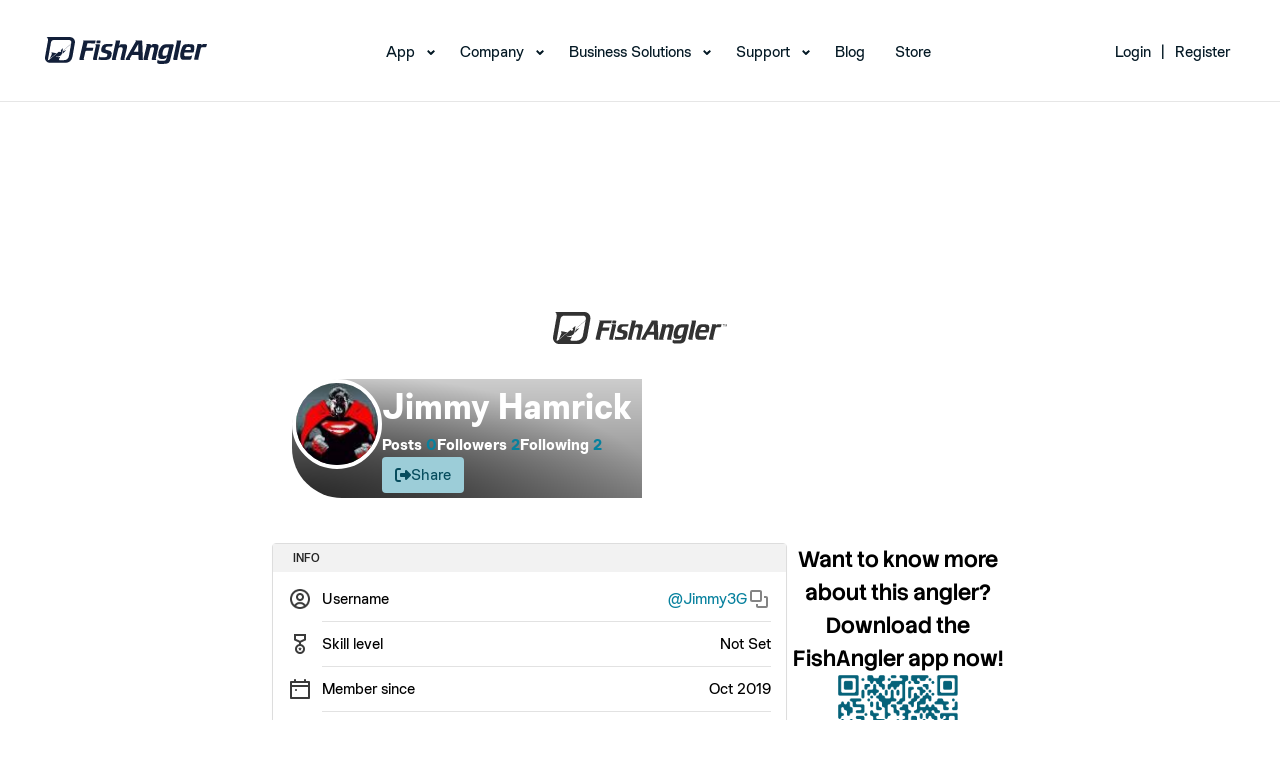

--- FILE ---
content_type: text/html; charset=utf-8
request_url: https://www.fishangler.com/jimmy3g
body_size: 38788
content:



<!doctype html>
<html lang="en">
<head>
    <meta charset="utf-8">
    <meta http-equiv="X-UA-Compatible" content="IE=edge">
    <meta http-equiv="content-type" content="text/html;">
    <meta name="apple-itunes-app" content="app-id=1073941118">
    <meta name="google-play-app" content="app-id=com.fishangler.fishangler">
    <title>Jimmy Hamrick (@Jimmy3G)</title>
    <meta name="theme-color" content="#07819E">
    <meta name="keywords" content="fish, fishing, fishing app, fishing maps, fishing forecast, fishing spots, fish finder, fishing report">
    <meta name="description" content="0 Posts, 2 Followers, 2 Following - See FishAngler catches from Jimmy Hamrick (@Jimmy3G)">
    <meta property="fb:app_id" content="1671376099768449" />
    <meta property="og:site_name" content="FishAngler">
    <meta property="og:type" content="profile" />
    <meta property="og:title" content="Jimmy Hamrick (@Jimmy3G)">
    <meta property="og:image" content="https://media.fishangler.com/blobs/userprofile/00d6f21c-6c36-4bc4-b44e-3948bb85b002/4d963262-ed01-472b-b41c-638e8a855e3e.jpg">
    <meta property="og:image:secure_url" content="https://media.fishangler.com/blobs/userprofile/00d6f21c-6c36-4bc4-b44e-3948bb85b002/4d963262-ed01-472b-b41c-638e8a855e3e.jpg">
    <meta property="og:url" content="https://www.fishangler.com/jimmy3g">
    <meta property="og:description" content="0 Posts, 2 Followers, 2 Following - See FishAngler catches from Jimmy Hamrick (@Jimmy3G)" />
        <meta name="twitter:card" content="summary_large_image" />
    <meta name="twitter:title" content="Jimmy Hamrick (@Jimmy3G)" />
    <meta name="twitter:description" content="0 Posts, 2 Followers, 2 Following - See FishAngler catches from Jimmy Hamrick (@Jimmy3G)" />
    <meta name="twitter:url" content="https://www.fishangler.com/jimmy3g" />
    <meta name="twitter:image" content="https://media.fishangler.com/blobs/userprofile/00d6f21c-6c36-4bc4-b44e-3948bb85b002/4d963262-ed01-472b-b41c-638e8a855e3e.jpg" />
    <meta name="twitter:site" content="@FishAnglerApp" />

    
    


    <link rel="canonical" href="https://www.fishangler.com/jimmy3g" />
    <link rel="shortcut icon" href="/favicon.png" type="image/x-icon" />
    <link rel="apple-touch-icon" href="/assets/icons/fa-icon-180x180.png">
    <link rel="android-touch-icon" href="/assets/icons/fa-icon-192x192.png" />
    <base href="/">
    <meta name="viewport" content="width=device-width, initial-scale=1, minimum-scale=1.0">
    <link rel="icon" type="image/x-icon" href="favicon.ico">

    
    
    


    <script type="text/javascript">!function(T,l,y){var S=T.location,k="script",D="instrumentationKey",C="ingestionendpoint",I="disableExceptionTracking",E="ai.device.",b="toLowerCase",w="crossOrigin",N="POST",e="appInsightsSDK",t=y.name||"appInsights";(y.name||T[e])&&(T[e]=t);var n=T[t]||function(d){var g=!1,f=!1,m={initialize:!0,queue:[],sv:"5",version:2,config:d};function v(e,t){var n={},a="Browser";return n[E+"id"]=a[b](),n[E+"type"]=a,n["ai.operation.name"]=S&&S.pathname||"_unknown_",n["ai.internal.sdkVersion"]="javascript:snippet_"+(m.sv||m.version),{time:function(){var e=new Date;function t(e){var t=""+e;return 1===t.length&&(t="0"+t),t}return e.getUTCFullYear()+"-"+t(1+e.getUTCMonth())+"-"+t(e.getUTCDate())+"T"+t(e.getUTCHours())+":"+t(e.getUTCMinutes())+":"+t(e.getUTCSeconds())+"."+((e.getUTCMilliseconds()/1e3).toFixed(3)+"").slice(2,5)+"Z"}(),iKey:e,name:"Microsoft.ApplicationInsights."+e.replace(/-/g,"")+"."+t,sampleRate:100,tags:n,data:{baseData:{ver:2}}}}var h=d.url||y.src;if(h){function a(e){var t,n,a,i,r,o,s,c,u,p,l;g=!0,m.queue=[],f||(f=!0,t=h,s=function(){var e={},t=d.connectionString;if(t)for(var n=t.split(";"),a=0;a<n.length;a++){var i=n[a].split("=");2===i.length&&(e[i[0][b]()]=i[1])}if(!e[C]){var r=e.endpointsuffix,o=r?e.location:null;e[C]="https://"+(o?o+".":"")+"dc."+(r||"services.visualstudio.com")}return e}(),c=s[D]||d[D]||"",u=s[C],p=u?u+"/v2/track":d.endpointUrl,(l=[]).push((n="SDK LOAD Failure: Failed to load Application Insights SDK script (See stack for details)",a=t,i=p,(o=(r=v(c,"Exception")).data).baseType="ExceptionData",o.baseData.exceptions=[{typeName:"SDKLoadFailed",message:n.replace(/\./g,"-"),hasFullStack:!1,stack:n+"\nSnippet failed to load ["+a+"] -- Telemetry is disabled\nHelp Link: https://go.microsoft.com/fwlink/?linkid=2128109\nHost: "+(S&&S.pathname||"_unknown_")+"\nEndpoint: "+i,parsedStack:[]}],r)),l.push(function(e,t,n,a){var i=v(c,"Message"),r=i.data;r.baseType="MessageData";var o=r.baseData;return o.message='AI (Internal): 99 message:"'+("SDK LOAD Failure: Failed to load Application Insights SDK script (See stack for details) ("+n+")").replace(/\"/g,"")+'"',o.properties={endpoint:a},i}(0,0,t,p)),function(e,t){if(JSON){var n=T.fetch;if(n&&!y.useXhr)n(t,{method:N,body:JSON.stringify(e),mode:"cors"});else if(XMLHttpRequest){var a=new XMLHttpRequest;a.open(N,t),a.setRequestHeader("Content-type","application/json"),a.send(JSON.stringify(e))}}}(l,p))}function i(e,t){f||setTimeout(function(){!t&&m.core||a()},500)}var e=function(){var n=l.createElement(k);n.src=h;var e=y[w];return!e&&""!==e||"undefined"==n[w]||(n[w]=e),n.onload=i,n.onerror=a,n.onreadystatechange=function(e,t){"loaded"!==n.readyState&&"complete"!==n.readyState||i(0,t)},n}();y.ld<0?l.getElementsByTagName("head")[0].appendChild(e):setTimeout(function(){l.getElementsByTagName(k)[0].parentNode.appendChild(e)},y.ld||0)}try{m.cookie=l.cookie}catch(p){}function t(e){for(;e.length;)!function(t){m[t]=function(){var e=arguments;g||m.queue.push(function(){m[t].apply(m,e)})}}(e.pop())}var n="track",r="TrackPage",o="TrackEvent";t([n+"Event",n+"PageView",n+"Exception",n+"Trace",n+"DependencyData",n+"Metric",n+"PageViewPerformance","start"+r,"stop"+r,"start"+o,"stop"+o,"addTelemetryInitializer","setAuthenticatedUserContext","clearAuthenticatedUserContext","flush"]),m.SeverityLevel={Verbose:0,Information:1,Warning:2,Error:3,Critical:4};var s=(d.extensionConfig||{}).ApplicationInsightsAnalytics||{};if(!0!==d[I]&&!0!==s[I]){var c="onerror";t(["_"+c]);var u=T[c];T[c]=function(e,t,n,a,i){var r=u&&u(e,t,n,a,i);return!0!==r&&m["_"+c]({message:e,url:t,lineNumber:n,columnNumber:a,error:i}),r},d.autoExceptionInstrumented=!0}return m}(y.cfg);function a(){y.onInit&&y.onInit(n)}(T[t]=n).queue&&0===n.queue.length?(n.queue.push(a),n.trackPageView({})):a()}(window,document,{
src: "https://js.monitor.azure.com/scripts/b/ai.2.min.js", // The SDK URL Source
crossOrigin: "anonymous", 
cfg: { // Application Insights Configuration
    connectionString: 'InstrumentationKey=58dc3306-5c3f-4b50-8017-39438fe3f5d1;IngestionEndpoint=https://eastus-6.in.applicationinsights.azure.com/;LiveEndpoint=https://eastus.livediagnostics.monitor.azure.com/'
}});</script>

    <script type="module">import"/esbuild/chunk-ZYTYQBL6.js";
</script>
<style>@font-face{font-family:StackSans;src:url(/assets/fonts/StackSans/StackSansHeadline-Light.woff) format("woff"),url(/assets/fonts/StackSans/StackSansHeadline-Light.ttf) format("truetype");font-weight:300;font-style:normal;font-display:swap}@font-face{font-family:StackSans;src:url(/assets/fonts/StackSans/StackSansHeadline-Regular.woff) format("woff"),url(/assets/fonts/StackSans/StackSansHeadline-Regular.ttf) format("truetype");font-weight:400;font-style:normal;font-display:swap}@font-face{font-family:StackSans;src:url(/assets/fonts/StackSans/StackSansHeadline-Medium.woff) format("woff"),url(/assets/fonts/StackSans/StackSansHeadline-Medium.ttf) format("truetype");font-weight:500;font-style:normal;font-display:swap}@font-face{font-family:StackSans;src:url(/assets/fonts/StackSans/StackSansHeadline-SemiBold.woff) format("woff"),url(/assets/fonts/StackSans/StackSansHeadline-SemiBold.ttf) format("truetype");font-weight:700;font-style:normal;font-display:swap}@font-face{font-family:StackSans;src:url(/assets/fonts/StackSans/StackSansHeadline-Bold.woff) format("woff"),url(/assets/fonts/StackSans/StackSansHeadline-Bold.ttf) format("truetype");font-weight:900;font-style:normal;font-display:swap}@font-face{font-family:Chromatic;src:url(/assets/fonts/Chromatic/chromatic-grotesque-regular-pro.woff2) format("woff2"),url(/assets/fonts/Chromatic/chromatic-grotesque-regular-pro.woff) format("woff"),url(/assets/fonts/Chromatic/chromatic-grotesque-regular-pro.ttf) format("truetype");font-weight:400;font-style:normal;font-display:swap}@font-face{font-family:Chromatic;src:url(/assets/fonts/Chromatic/chromatic-grotesque-medium-pro.woff2) format("woff2"),url(/assets/fonts/Chromatic/chromatic-grotesque-medium-pro.woff) format("woff"),url(/assets/fonts/Chromatic/chromatic-grotesque-medium-pro.ttf) format("truetype");font-weight:500;font-style:normal;font-display:swap}@font-face{font-family:Chromatic;src:url(/assets/fonts/Chromatic/chromatic-grotesque-semibold-pro.woff2) format("woff2"),url(/assets/fonts/Chromatic/chromatic-grotesque-semibold-pro.woff) format("woff"),url(/assets/fonts/Chromatic/chromatic-grotesque-semibold-pro.ttf) format("truetype");font-weight:600;font-style:normal;font-display:swap}@font-face{font-family:Chromatic;src:url(/assets/fonts/Chromatic/chromatic-grotesque-bold-pro.woff2) format("woff2"),url(/assets/fonts/Chromatic/chromatic-grotesque-bold-pro.woff) format("woff"),url(/assets/fonts/Chromatic/chromatic-grotesque-bold-pro.ttf) format("truetype");font-weight:700;font-style:normal;font-display:swap}*,*:before,*:after{box-sizing:border-box}*{margin:0}body{line-height:1.5;-webkit-font-smoothing:antialiased}img,picture,video,svg{display:block;max-width:100%}input,button,textarea,select{font:inherit}p,h1,h2,h3,h4,h5,h6{overflow-wrap:break-word}p{text-wrap:pretty}h1,h2,h3,h4,h5,h6{text-wrap:balance}#root,#__next{isolation:isolate}*{font-family:Chromatic;color:#000;box-sizing:border-box;font-weight:400;-webkit-tap-highlight-color:transparent}h1,h2,h3{font-family:StackSans;color:#000}h1{font-size:76px;font-weight:700}ul,li{margin:0;padding:0}strong{font-weight:600}a.unstyled,a.unstyled:link,a.unstyled:visited,a.unstyled:hover,a.unstyled:active{color:inherit;text-decoration:inherit;font-weight:inherit}.component-container{padding:5vh 10vw;min-width:300px}@media screen and (max-width: 992px){.component-container{padding:1.5vh 5vw}}.separator{display:flex;align-items:center;text-align:center;color:#595959;border-color:#595959;font-size:x-small;margin:10px}.separator:before,.separator:after{content:"";flex:1;border-bottom:1px solid #595959}.separator:not(:empty):before{margin-right:2.25em}.separator:not(:empty):after{margin-left:2.25em}h4{font-weight:600;font-size:16px}.download-action{min-width:300px;width:50%;margin:auto}.download-action__content{display:flex;align-items:center;justify-content:center;gap:20px;margin:0 auto;flex-direction:row}.download-action__content.column{flex-direction:column}.download-action__link{object-fit:contain;height:100%}.download-action--single{padding:25px}.download-action__image{object-fit:contain;object-position:center;height:100%;min-width:100px}.download-action__button-container{display:flex;flex-direction:column;gap:20px}.download-action__button-container.row{flex-direction:row}.download-action__qr{height:100%;object-fit:contain;object-position:center}.profile-image{width:100%;height:100%;border-radius:999px;overflow:clip;max-width:max-content;max-height:max-content}.profile-image object{display:block}.divider{height:1px;width:100%;align-self:stretch;flex-grow:0;background-color:#e3e6e7}.address-component__content{display:flex;align-items:center;gap:5px;white-space:nowrap;overflow:hidden}.address-component__content .address-component__location{overflow:hidden;text-overflow:ellipsis}.fa-button{all:unset;width:fit-content;display:flex;flex-direction:row;justify-content:center;align-items:center;gap:8px;border-radius:4px;background-color:#9ccdd8;padding:6px 13px}.fa-button:has(span){min-width:60px}.fa-button,.fa-button *{cursor:pointer;color:#064c5d;text-align:center}.fa-button img{height:100%;cursor:pointer}.fa-button:hover,.fa-button:focus-visible{background-color:#7bb8c7;box-shadow:0 2px 8px #6496aa26;transition:background-color .15s,box-shadow .15s}.text-secondary{color:#787979;font-weight:400}.small{margin-top:10px;color:#787979;font-size:12px;white-space:wrap}.single-line{white-space:nowrap;overflow:hidden;text-overflow:ellipsis;max-width:100%}
</style>

    
    <script type="module">import"/esbuild/chunk-ZYTYQBL6.js";document.addEventListener("DOMContentLoaded",()=>{let o=document.querySelector('[data-name="navbar-mobile"]');o&&(o.addEventListener("click",()=>{o.opened=!o.opened,o.opened?o.classList.add("navbar-mobile--active"):o.classList.remove("navbar-mobile--active")}),o.querySelectorAll(".navbar__menu-item--with-children").forEach(a=>{let e=a;e.addEventListener("click",n=>{n.stopPropagation(),e.opened=!e.opened,e.opened?e.classList.add("navbar__menu-item--with-children--active"):e.classList.remove("navbar__menu-item--with-children--active")})}))});
</script>
<link rel="stylesheet" href="esbuild/Shared/Layouts/_NavbarLayout.css?v=SNV4LzhxNsAPCD8qsCXHUw3cvPAt3DSprbkpFsj0o0s" />

    
        <script type="module">import"/esbuild/chunk-3QF6CVEQ.js";import"/esbuild/chunk-DHTWUPLV.js";import"/esbuild/chunk-QS7MF3YG.js";import"/esbuild/chunk-ZYTYQBL6.js";
</script>
<style>.fa{font-family:var(--fa-style-family, "Font Awesome 6 Free");font-weight:var(--fa-style, 900)}.fas,.far,.fab,.fa-solid,.fa-regular,.fa-brands,.fa{-moz-osx-font-smoothing:grayscale;-webkit-font-smoothing:antialiased;display:var(--fa-display, inline-block);font-style:normal;font-variant:normal;line-height:1;text-rendering:auto}.fas:before,.far:before,.fab:before,.fa-solid:before,.fa-regular:before,.fa-brands:before,.fa:before{content:var(--fa)}.fa-classic,.fas,.fa-solid,.far,.fa-regular{font-family:"Font Awesome 6 Free"}.fa-brands,.fab{font-family:"Font Awesome 6 Brands"}.fa-1x{font-size:1em}.fa-2x{font-size:2em}.fa-3x{font-size:3em}.fa-4x{font-size:4em}.fa-5x{font-size:5em}.fa-6x{font-size:6em}.fa-7x{font-size:7em}.fa-8x{font-size:8em}.fa-9x{font-size:9em}.fa-10x{font-size:10em}.fa-2xs{font-size:.625em;line-height:.1em;vertical-align:.225em}.fa-xs{font-size:.75em;line-height:.08333em;vertical-align:.125em}.fa-sm{font-size:.875em;line-height:.07143em;vertical-align:.05357em}.fa-lg{font-size:1.25em;line-height:.05em;vertical-align:-.075em}.fa-xl{font-size:1.5em;line-height:.04167em;vertical-align:-.125em}.fa-2xl{font-size:2em;line-height:.03125em;vertical-align:-.1875em}.fa-fw{text-align:center;width:1.25em}.fa-ul{list-style-type:none;margin-left:var(--fa-li-margin, 2.5em);padding-left:0}.fa-ul>li{position:relative}.fa-li{left:calc(-1 * var(--fa-li-width, 2em));position:absolute;text-align:center;width:var(--fa-li-width, 2em);line-height:inherit}.fa-border{border-color:var(--fa-border-color, #eee);border-radius:var(--fa-border-radius, .1em);border-style:var(--fa-border-style, solid);border-width:var(--fa-border-width, .08em);padding:var(--fa-border-padding, .2em .25em .15em)}.fa-pull-left{float:left;margin-right:var(--fa-pull-margin, .3em)}.fa-pull-right{float:right;margin-left:var(--fa-pull-margin, .3em)}.fa-beat{animation-name:fa-beat;animation-delay:var(--fa-animation-delay, 0s);animation-direction:var(--fa-animation-direction, normal);animation-duration:var(--fa-animation-duration, 1s);animation-iteration-count:var(--fa-animation-iteration-count, infinite);animation-timing-function:var(--fa-animation-timing, ease-in-out)}.fa-bounce{animation-name:fa-bounce;animation-delay:var(--fa-animation-delay, 0s);animation-direction:var(--fa-animation-direction, normal);animation-duration:var(--fa-animation-duration, 1s);animation-iteration-count:var(--fa-animation-iteration-count, infinite);animation-timing-function:var(--fa-animation-timing, cubic-bezier(.28, .84, .42, 1))}.fa-fade{animation-name:fa-fade;animation-delay:var(--fa-animation-delay, 0s);animation-direction:var(--fa-animation-direction, normal);animation-duration:var(--fa-animation-duration, 1s);animation-iteration-count:var(--fa-animation-iteration-count, infinite);animation-timing-function:var(--fa-animation-timing, cubic-bezier(.4, 0, .6, 1))}.fa-beat-fade{animation-name:fa-beat-fade;animation-delay:var(--fa-animation-delay, 0s);animation-direction:var(--fa-animation-direction, normal);animation-duration:var(--fa-animation-duration, 1s);animation-iteration-count:var(--fa-animation-iteration-count, infinite);animation-timing-function:var(--fa-animation-timing, cubic-bezier(.4, 0, .6, 1))}.fa-flip{animation-name:fa-flip;animation-delay:var(--fa-animation-delay, 0s);animation-direction:var(--fa-animation-direction, normal);animation-duration:var(--fa-animation-duration, 1s);animation-iteration-count:var(--fa-animation-iteration-count, infinite);animation-timing-function:var(--fa-animation-timing, ease-in-out)}.fa-shake{animation-name:fa-shake;animation-delay:var(--fa-animation-delay, 0s);animation-direction:var(--fa-animation-direction, normal);animation-duration:var(--fa-animation-duration, 1s);animation-iteration-count:var(--fa-animation-iteration-count, infinite);animation-timing-function:var(--fa-animation-timing, linear)}.fa-spin{animation-name:fa-spin;animation-delay:var(--fa-animation-delay, 0s);animation-direction:var(--fa-animation-direction, normal);animation-duration:var(--fa-animation-duration, 2s);animation-iteration-count:var(--fa-animation-iteration-count, infinite);animation-timing-function:var(--fa-animation-timing, linear)}.fa-spin-reverse{--fa-animation-direction: reverse}.fa-pulse,.fa-spin-pulse{animation-name:fa-spin;animation-direction:var(--fa-animation-direction, normal);animation-duration:var(--fa-animation-duration, 1s);animation-iteration-count:var(--fa-animation-iteration-count, infinite);animation-timing-function:var(--fa-animation-timing, steps(8))}@media (prefers-reduced-motion: reduce){.fa-beat,.fa-bounce,.fa-fade,.fa-beat-fade,.fa-flip,.fa-pulse,.fa-shake,.fa-spin,.fa-spin-pulse{animation-delay:-1ms;animation-duration:1ms;animation-iteration-count:1;transition-delay:0s;transition-duration:0s}}@keyframes fa-beat{0%,90%{transform:scale(1)}45%{transform:scale(var(--fa-beat-scale, 1.25))}}@keyframes fa-bounce{0%{transform:scale(1) translateY(0)}10%{transform:scale(var(--fa-bounce-start-scale-x, 1.1),var(--fa-bounce-start-scale-y, .9)) translateY(0)}30%{transform:scale(var(--fa-bounce-jump-scale-x, .9),var(--fa-bounce-jump-scale-y, 1.1)) translateY(var(--fa-bounce-height, -.5em))}50%{transform:scale(var(--fa-bounce-land-scale-x, 1.05),var(--fa-bounce-land-scale-y, .95)) translateY(0)}57%{transform:scale(1) translateY(var(--fa-bounce-rebound, -.125em))}64%{transform:scale(1) translateY(0)}to{transform:scale(1) translateY(0)}}@keyframes fa-fade{50%{opacity:var(--fa-fade-opacity, .4)}}@keyframes fa-beat-fade{0%,to{opacity:var(--fa-beat-fade-opacity, .4);transform:scale(1)}50%{opacity:1;transform:scale(var(--fa-beat-fade-scale, 1.125))}}@keyframes fa-flip{50%{transform:rotate3d(var(--fa-flip-x, 0),var(--fa-flip-y, 1),var(--fa-flip-z, 0),var(--fa-flip-angle, -180deg))}}@keyframes fa-shake{0%{transform:rotate(-15deg)}4%{transform:rotate(15deg)}8%,24%{transform:rotate(-18deg)}12%,28%{transform:rotate(18deg)}16%{transform:rotate(-22deg)}20%{transform:rotate(22deg)}32%{transform:rotate(-12deg)}36%{transform:rotate(12deg)}40%,to{transform:rotate(0)}}@keyframes fa-spin{0%{transform:rotate(0)}to{transform:rotate(360deg)}}.fa-rotate-90{transform:rotate(90deg)}.fa-rotate-180{transform:rotate(180deg)}.fa-rotate-270{transform:rotate(270deg)}.fa-flip-horizontal{transform:scaleX(-1)}.fa-flip-vertical{transform:scaleY(-1)}.fa-flip-both,.fa-flip-horizontal.fa-flip-vertical{transform:scale(-1)}.fa-rotate-by{transform:rotate(var(--fa-rotate-angle, 0))}.fa-stack{display:inline-block;height:2em;line-height:2em;position:relative;vertical-align:middle;width:2.5em}.fa-stack-1x,.fa-stack-2x{left:0;position:absolute;text-align:center;width:100%;z-index:var(--fa-stack-z-index, auto)}.fa-stack-1x{line-height:inherit}.fa-stack-2x{font-size:2em}.fa-inverse{color:var(--fa-inverse, #fff)}.fa-0{--fa: "0"}.fa-1{--fa: "1"}.fa-2{--fa: "2"}.fa-3{--fa: "3"}.fa-4{--fa: "4"}.fa-5{--fa: "5"}.fa-6{--fa: "6"}.fa-7{--fa: "7"}.fa-8{--fa: "8"}.fa-9{--fa: "9"}.fa-fill-drip{--fa: "\f576"}.fa-arrows-to-circle{--fa: "\e4bd"}.fa-circle-chevron-right,.fa-chevron-circle-right{--fa: "\f138"}.fa-at{--fa: "@"}.fa-trash-can,.fa-trash-alt{--fa: "\f2ed"}.fa-text-height{--fa: "\f034"}.fa-user-xmark,.fa-user-times{--fa: "\f235"}.fa-stethoscope{--fa: "\f0f1"}.fa-message,.fa-comment-alt{--fa: "\f27a"}.fa-info{--fa: "\f129"}.fa-down-left-and-up-right-to-center,.fa-compress-alt{--fa: "\f422"}.fa-explosion{--fa: "\e4e9"}.fa-file-lines,.fa-file-alt,.fa-file-text{--fa: "\f15c"}.fa-wave-square{--fa: "\f83e"}.fa-ring{--fa: "\f70b"}.fa-building-un{--fa: "\e4d9"}.fa-dice-three{--fa: "\f527"}.fa-calendar-days,.fa-calendar-alt{--fa: "\f073"}.fa-anchor-circle-check{--fa: "\e4aa"}.fa-building-circle-arrow-right{--fa: "\e4d1"}.fa-volleyball,.fa-volleyball-ball{--fa: "\f45f"}.fa-arrows-up-to-line{--fa: "\e4c2"}.fa-sort-down,.fa-sort-desc{--fa: "\f0dd"}.fa-circle-minus,.fa-minus-circle{--fa: "\f056"}.fa-door-open{--fa: "\f52b"}.fa-right-from-bracket,.fa-sign-out-alt{--fa: "\f2f5"}.fa-atom{--fa: "\f5d2"}.fa-soap{--fa: "\e06e"}.fa-icons,.fa-heart-music-camera-bolt{--fa: "\f86d"}.fa-microphone-lines-slash,.fa-microphone-alt-slash{--fa: "\f539"}.fa-bridge-circle-check{--fa: "\e4c9"}.fa-pump-medical{--fa: "\e06a"}.fa-fingerprint{--fa: "\f577"}.fa-hand-point-right{--fa: "\f0a4"}.fa-magnifying-glass-location,.fa-search-location{--fa: "\f689"}.fa-forward-step,.fa-step-forward{--fa: "\f051"}.fa-face-smile-beam,.fa-smile-beam{--fa: "\f5b8"}.fa-flag-checkered{--fa: "\f11e"}.fa-football,.fa-football-ball{--fa: "\f44e"}.fa-school-circle-exclamation{--fa: "\e56c"}.fa-crop{--fa: "\f125"}.fa-angles-down,.fa-angle-double-down{--fa: "\f103"}.fa-users-rectangle{--fa: "\e594"}.fa-people-roof{--fa: "\e537"}.fa-people-line{--fa: "\e534"}.fa-beer-mug-empty,.fa-beer{--fa: "\f0fc"}.fa-diagram-predecessor{--fa: "\e477"}.fa-arrow-up-long,.fa-long-arrow-up{--fa: "\f176"}.fa-fire-flame-simple,.fa-burn{--fa: "\f46a"}.fa-person,.fa-male{--fa: "\f183"}.fa-laptop{--fa: "\f109"}.fa-file-csv{--fa: "\f6dd"}.fa-menorah{--fa: "\f676"}.fa-truck-plane{--fa: "\e58f"}.fa-record-vinyl{--fa: "\f8d9"}.fa-face-grin-stars,.fa-grin-stars{--fa: "\f587"}.fa-bong{--fa: "\f55c"}.fa-spaghetti-monster-flying,.fa-pastafarianism{--fa: "\f67b"}.fa-arrow-down-up-across-line{--fa: "\e4af"}.fa-spoon,.fa-utensil-spoon{--fa: "\f2e5"}.fa-jar-wheat{--fa: "\e517"}.fa-envelopes-bulk,.fa-mail-bulk{--fa: "\f674"}.fa-file-circle-exclamation{--fa: "\e4eb"}.fa-circle-h,.fa-hospital-symbol{--fa: "\f47e"}.fa-pager{--fa: "\f815"}.fa-address-book,.fa-contact-book{--fa: "\f2b9"}.fa-strikethrough{--fa: "\f0cc"}.fa-k{--fa: "K"}.fa-landmark-flag{--fa: "\e51c"}.fa-pencil,.fa-pencil-alt{--fa: "\f303"}.fa-backward{--fa: "\f04a"}.fa-caret-right{--fa: "\f0da"}.fa-comments{--fa: "\f086"}.fa-paste,.fa-file-clipboard{--fa: "\f0ea"}.fa-code-pull-request{--fa: "\e13c"}.fa-clipboard-list{--fa: "\f46d"}.fa-truck-ramp-box,.fa-truck-loading{--fa: "\f4de"}.fa-user-check{--fa: "\f4fc"}.fa-vial-virus{--fa: "\e597"}.fa-sheet-plastic{--fa: "\e571"}.fa-blog{--fa: "\f781"}.fa-user-ninja{--fa: "\f504"}.fa-person-arrow-up-from-line{--fa: "\e539"}.fa-scroll-torah,.fa-torah{--fa: "\f6a0"}.fa-broom-ball,.fa-quidditch,.fa-quidditch-broom-ball{--fa: "\f458"}.fa-toggle-off{--fa: "\f204"}.fa-box-archive,.fa-archive{--fa: "\f187"}.fa-person-drowning{--fa: "\e545"}.fa-arrow-down-9-1,.fa-sort-numeric-desc,.fa-sort-numeric-down-alt{--fa: "\f886"}.fa-face-grin-tongue-squint,.fa-grin-tongue-squint{--fa: "\f58a"}.fa-spray-can{--fa: "\f5bd"}.fa-truck-monster{--fa: "\f63b"}.fa-w{--fa: "W"}.fa-earth-africa,.fa-globe-africa{--fa: "\f57c"}.fa-rainbow{--fa: "\f75b"}.fa-circle-notch{--fa: "\f1ce"}.fa-tablet-screen-button,.fa-tablet-alt{--fa: "\f3fa"}.fa-paw{--fa: "\f1b0"}.fa-cloud{--fa: "\f0c2"}.fa-trowel-bricks{--fa: "\e58a"}.fa-face-flushed,.fa-flushed{--fa: "\f579"}.fa-hospital-user{--fa: "\f80d"}.fa-tent-arrow-left-right{--fa: "\e57f"}.fa-gavel,.fa-legal{--fa: "\f0e3"}.fa-binoculars{--fa: "\f1e5"}.fa-microphone-slash{--fa: "\f131"}.fa-box-tissue{--fa: "\e05b"}.fa-motorcycle{--fa: "\f21c"}.fa-bell-concierge,.fa-concierge-bell{--fa: "\f562"}.fa-pen-ruler,.fa-pencil-ruler{--fa: "\f5ae"}.fa-people-arrows,.fa-people-arrows-left-right{--fa: "\e068"}.fa-mars-and-venus-burst{--fa: "\e523"}.fa-square-caret-right,.fa-caret-square-right{--fa: "\f152"}.fa-scissors,.fa-cut{--fa: "\f0c4"}.fa-sun-plant-wilt{--fa: "\e57a"}.fa-toilets-portable{--fa: "\e584"}.fa-hockey-puck{--fa: "\f453"}.fa-table{--fa: "\f0ce"}.fa-magnifying-glass-arrow-right{--fa: "\e521"}.fa-tachograph-digital,.fa-digital-tachograph{--fa: "\f566"}.fa-users-slash{--fa: "\e073"}.fa-clover{--fa: "\e139"}.fa-reply,.fa-mail-reply{--fa: "\f3e5"}.fa-star-and-crescent{--fa: "\f699"}.fa-house-fire{--fa: "\e50c"}.fa-square-minus,.fa-minus-square{--fa: "\f146"}.fa-helicopter{--fa: "\f533"}.fa-compass{--fa: "\f14e"}.fa-square-caret-down,.fa-caret-square-down{--fa: "\f150"}.fa-file-circle-question{--fa: "\e4ef"}.fa-laptop-code{--fa: "\f5fc"}.fa-swatchbook{--fa: "\f5c3"}.fa-prescription-bottle{--fa: "\f485"}.fa-bars,.fa-navicon{--fa: "\f0c9"}.fa-people-group{--fa: "\e533"}.fa-hourglass-end,.fa-hourglass-3{--fa: "\f253"}.fa-heart-crack,.fa-heart-broken{--fa: "\f7a9"}.fa-square-up-right,.fa-external-link-square-alt{--fa: "\f360"}.fa-face-kiss-beam,.fa-kiss-beam{--fa: "\f597"}.fa-film{--fa: "\f008"}.fa-ruler-horizontal{--fa: "\f547"}.fa-people-robbery{--fa: "\e536"}.fa-lightbulb{--fa: "\f0eb"}.fa-caret-left{--fa: "\f0d9"}.fa-circle-exclamation,.fa-exclamation-circle{--fa: "\f06a"}.fa-school-circle-xmark{--fa: "\e56d"}.fa-arrow-right-from-bracket,.fa-sign-out{--fa: "\f08b"}.fa-circle-chevron-down,.fa-chevron-circle-down{--fa: "\f13a"}.fa-unlock-keyhole,.fa-unlock-alt{--fa: "\f13e"}.fa-cloud-showers-heavy{--fa: "\f740"}.fa-headphones-simple,.fa-headphones-alt{--fa: "\f58f"}.fa-sitemap{--fa: "\f0e8"}.fa-circle-dollar-to-slot,.fa-donate{--fa: "\f4b9"}.fa-memory{--fa: "\f538"}.fa-road-spikes{--fa: "\e568"}.fa-fire-burner{--fa: "\e4f1"}.fa-flag{--fa: "\f024"}.fa-hanukiah{--fa: "\f6e6"}.fa-feather{--fa: "\f52d"}.fa-volume-low,.fa-volume-down{--fa: "\f027"}.fa-comment-slash{--fa: "\f4b3"}.fa-cloud-sun-rain{--fa: "\f743"}.fa-compress{--fa: "\f066"}.fa-wheat-awn,.fa-wheat-alt{--fa: "\e2cd"}.fa-ankh{--fa: "\f644"}.fa-hands-holding-child{--fa: "\e4fa"}.fa-asterisk{--fa: "*"}.fa-square-check,.fa-check-square{--fa: "\f14a"}.fa-peseta-sign{--fa: "\e221"}.fa-heading,.fa-header{--fa: "\f1dc"}.fa-ghost{--fa: "\f6e2"}.fa-list,.fa-list-squares{--fa: "\f03a"}.fa-square-phone-flip,.fa-phone-square-alt{--fa: "\f87b"}.fa-cart-plus{--fa: "\f217"}.fa-gamepad{--fa: "\f11b"}.fa-circle-dot,.fa-dot-circle{--fa: "\f192"}.fa-face-dizzy,.fa-dizzy{--fa: "\f567"}.fa-egg{--fa: "\f7fb"}.fa-house-medical-circle-xmark{--fa: "\e513"}.fa-campground{--fa: "\f6bb"}.fa-folder-plus{--fa: "\f65e"}.fa-futbol,.fa-futbol-ball,.fa-soccer-ball{--fa: "\f1e3"}.fa-paintbrush,.fa-paint-brush{--fa: "\f1fc"}.fa-lock{--fa: "\f023"}.fa-gas-pump{--fa: "\f52f"}.fa-hot-tub-person,.fa-hot-tub{--fa: "\f593"}.fa-map-location,.fa-map-marked{--fa: "\f59f"}.fa-house-flood-water{--fa: "\e50e"}.fa-tree{--fa: "\f1bb"}.fa-bridge-lock{--fa: "\e4cc"}.fa-sack-dollar{--fa: "\f81d"}.fa-pen-to-square,.fa-edit{--fa: "\f044"}.fa-car-side{--fa: "\f5e4"}.fa-share-nodes,.fa-share-alt{--fa: "\f1e0"}.fa-heart-circle-minus{--fa: "\e4ff"}.fa-hourglass-half,.fa-hourglass-2{--fa: "\f252"}.fa-microscope{--fa: "\f610"}.fa-sink{--fa: "\e06d"}.fa-bag-shopping,.fa-shopping-bag{--fa: "\f290"}.fa-arrow-down-z-a,.fa-sort-alpha-desc,.fa-sort-alpha-down-alt{--fa: "\f881"}.fa-mitten{--fa: "\f7b5"}.fa-person-rays{--fa: "\e54d"}.fa-users{--fa: "\f0c0"}.fa-eye-slash{--fa: "\f070"}.fa-flask-vial{--fa: "\e4f3"}.fa-hand,.fa-hand-paper{--fa: "\f256"}.fa-om{--fa: "\f679"}.fa-worm{--fa: "\e599"}.fa-house-circle-xmark{--fa: "\e50b"}.fa-plug{--fa: "\f1e6"}.fa-chevron-up{--fa: "\f077"}.fa-hand-spock{--fa: "\f259"}.fa-stopwatch{--fa: "\f2f2"}.fa-face-kiss,.fa-kiss{--fa: "\f596"}.fa-bridge-circle-xmark{--fa: "\e4cb"}.fa-face-grin-tongue,.fa-grin-tongue{--fa: "\f589"}.fa-chess-bishop{--fa: "\f43a"}.fa-face-grin-wink,.fa-grin-wink{--fa: "\f58c"}.fa-ear-deaf,.fa-deaf,.fa-deafness,.fa-hard-of-hearing{--fa: "\f2a4"}.fa-road-circle-check{--fa: "\e564"}.fa-dice-five{--fa: "\f523"}.fa-square-rss,.fa-rss-square{--fa: "\f143"}.fa-land-mine-on{--fa: "\e51b"}.fa-i-cursor{--fa: "\f246"}.fa-stamp{--fa: "\f5bf"}.fa-stairs{--fa: "\e289"}.fa-i{--fa: "I"}.fa-hryvnia-sign,.fa-hryvnia{--fa: "\f6f2"}.fa-pills{--fa: "\f484"}.fa-face-grin-wide,.fa-grin-alt{--fa: "\f581"}.fa-tooth{--fa: "\f5c9"}.fa-v{--fa: "V"}.fa-bangladeshi-taka-sign{--fa: "\e2e6"}.fa-bicycle{--fa: "\f206"}.fa-staff-snake,.fa-rod-asclepius,.fa-rod-snake,.fa-staff-aesculapius{--fa: "\e579"}.fa-head-side-cough-slash{--fa: "\e062"}.fa-truck-medical,.fa-ambulance{--fa: "\f0f9"}.fa-wheat-awn-circle-exclamation{--fa: "\e598"}.fa-snowman{--fa: "\f7d0"}.fa-mortar-pestle{--fa: "\f5a7"}.fa-road-barrier{--fa: "\e562"}.fa-school{--fa: "\f549"}.fa-igloo{--fa: "\f7ae"}.fa-joint{--fa: "\f595"}.fa-angle-right{--fa: "\f105"}.fa-horse{--fa: "\f6f0"}.fa-q{--fa: "Q"}.fa-g{--fa: "G"}.fa-notes-medical{--fa: "\f481"}.fa-temperature-half,.fa-temperature-2,.fa-thermometer-2,.fa-thermometer-half{--fa: "\f2c9"}.fa-dong-sign{--fa: "\e169"}.fa-capsules{--fa: "\f46b"}.fa-poo-storm,.fa-poo-bolt{--fa: "\f75a"}.fa-face-frown-open,.fa-frown-open{--fa: "\f57a"}.fa-hand-point-up{--fa: "\f0a6"}.fa-money-bill{--fa: "\f0d6"}.fa-bookmark{--fa: "\f02e"}.fa-align-justify{--fa: "\f039"}.fa-umbrella-beach{--fa: "\f5ca"}.fa-helmet-un{--fa: "\e503"}.fa-bullseye{--fa: "\f140"}.fa-bacon{--fa: "\f7e5"}.fa-hand-point-down{--fa: "\f0a7"}.fa-arrow-up-from-bracket{--fa: "\e09a"}.fa-folder,.fa-folder-blank{--fa: "\f07b"}.fa-file-waveform,.fa-file-medical-alt{--fa: "\f478"}.fa-radiation{--fa: "\f7b9"}.fa-chart-simple{--fa: "\e473"}.fa-mars-stroke{--fa: "\f229"}.fa-vial{--fa: "\f492"}.fa-gauge,.fa-dashboard,.fa-gauge-med,.fa-tachometer-alt-average{--fa: "\f624"}.fa-wand-magic-sparkles,.fa-magic-wand-sparkles{--fa: "\e2ca"}.fa-e{--fa: "E"}.fa-pen-clip,.fa-pen-alt{--fa: "\f305"}.fa-bridge-circle-exclamation{--fa: "\e4ca"}.fa-user{--fa: "\f007"}.fa-school-circle-check{--fa: "\e56b"}.fa-dumpster{--fa: "\f793"}.fa-van-shuttle,.fa-shuttle-van{--fa: "\f5b6"}.fa-building-user{--fa: "\e4da"}.fa-square-caret-left,.fa-caret-square-left{--fa: "\f191"}.fa-highlighter{--fa: "\f591"}.fa-key{--fa: "\f084"}.fa-bullhorn{--fa: "\f0a1"}.fa-globe{--fa: "\f0ac"}.fa-synagogue{--fa: "\f69b"}.fa-person-half-dress{--fa: "\e548"}.fa-road-bridge{--fa: "\e563"}.fa-location-arrow{--fa: "\f124"}.fa-c{--fa: "C"}.fa-tablet-button{--fa: "\f10a"}.fa-building-lock{--fa: "\e4d6"}.fa-pizza-slice{--fa: "\f818"}.fa-money-bill-wave{--fa: "\f53a"}.fa-chart-area,.fa-area-chart{--fa: "\f1fe"}.fa-house-flag{--fa: "\e50d"}.fa-person-circle-minus{--fa: "\e540"}.fa-ban,.fa-cancel{--fa: "\f05e"}.fa-camera-rotate{--fa: "\e0d8"}.fa-spray-can-sparkles,.fa-air-freshener{--fa: "\f5d0"}.fa-star{--fa: "\f005"}.fa-repeat{--fa: "\f363"}.fa-cross{--fa: "\f654"}.fa-box{--fa: "\f466"}.fa-venus-mars{--fa: "\f228"}.fa-arrow-pointer,.fa-mouse-pointer{--fa: "\f245"}.fa-maximize,.fa-expand-arrows-alt{--fa: "\f31e"}.fa-charging-station{--fa: "\f5e7"}.fa-shapes,.fa-triangle-circle-square{--fa: "\f61f"}.fa-shuffle,.fa-random{--fa: "\f074"}.fa-person-running,.fa-running{--fa: "\f70c"}.fa-mobile-retro{--fa: "\e527"}.fa-grip-lines-vertical{--fa: "\f7a5"}.fa-spider{--fa: "\f717"}.fa-hands-bound{--fa: "\e4f9"}.fa-file-invoice-dollar{--fa: "\f571"}.fa-plane-circle-exclamation{--fa: "\e556"}.fa-x-ray{--fa: "\f497"}.fa-spell-check{--fa: "\f891"}.fa-slash{--fa: "\f715"}.fa-computer-mouse,.fa-mouse{--fa: "\f8cc"}.fa-arrow-right-to-bracket,.fa-sign-in{--fa: "\f090"}.fa-shop-slash,.fa-store-alt-slash{--fa: "\e070"}.fa-server{--fa: "\f233"}.fa-virus-covid-slash{--fa: "\e4a9"}.fa-shop-lock{--fa: "\e4a5"}.fa-hourglass-start,.fa-hourglass-1{--fa: "\f251"}.fa-blender-phone{--fa: "\f6b6"}.fa-building-wheat{--fa: "\e4db"}.fa-person-breastfeeding{--fa: "\e53a"}.fa-right-to-bracket,.fa-sign-in-alt{--fa: "\f2f6"}.fa-venus{--fa: "\f221"}.fa-passport{--fa: "\f5ab"}.fa-thumbtack-slash,.fa-thumb-tack-slash{--fa: "\e68f"}.fa-heart-pulse,.fa-heartbeat{--fa: "\f21e"}.fa-people-carry-box,.fa-people-carry{--fa: "\f4ce"}.fa-temperature-high{--fa: "\f769"}.fa-microchip{--fa: "\f2db"}.fa-crown{--fa: "\f521"}.fa-weight-hanging{--fa: "\f5cd"}.fa-xmarks-lines{--fa: "\e59a"}.fa-file-prescription{--fa: "\f572"}.fa-weight-scale,.fa-weight{--fa: "\f496"}.fa-user-group,.fa-user-friends{--fa: "\f500"}.fa-arrow-up-a-z,.fa-sort-alpha-up{--fa: "\f15e"}.fa-chess-knight{--fa: "\f441"}.fa-face-laugh-squint,.fa-laugh-squint{--fa: "\f59b"}.fa-wheelchair{--fa: "\f193"}.fa-circle-arrow-up,.fa-arrow-circle-up{--fa: "\f0aa"}.fa-toggle-on{--fa: "\f205"}.fa-person-walking,.fa-walking{--fa: "\f554"}.fa-l{--fa: "L"}.fa-fire{--fa: "\f06d"}.fa-bed-pulse,.fa-procedures{--fa: "\f487"}.fa-shuttle-space,.fa-space-shuttle{--fa: "\f197"}.fa-face-laugh,.fa-laugh{--fa: "\f599"}.fa-folder-open{--fa: "\f07c"}.fa-heart-circle-plus{--fa: "\e500"}.fa-code-fork{--fa: "\e13b"}.fa-city{--fa: "\f64f"}.fa-microphone-lines,.fa-microphone-alt{--fa: "\f3c9"}.fa-pepper-hot{--fa: "\f816"}.fa-unlock{--fa: "\f09c"}.fa-colon-sign{--fa: "\e140"}.fa-headset{--fa: "\f590"}.fa-store-slash{--fa: "\e071"}.fa-road-circle-xmark{--fa: "\e566"}.fa-user-minus{--fa: "\f503"}.fa-mars-stroke-up,.fa-mars-stroke-v{--fa: "\f22a"}.fa-champagne-glasses,.fa-glass-cheers{--fa: "\f79f"}.fa-clipboard{--fa: "\f328"}.fa-house-circle-exclamation{--fa: "\e50a"}.fa-file-arrow-up,.fa-file-upload{--fa: "\f574"}.fa-wifi,.fa-wifi-3,.fa-wifi-strong{--fa: "\f1eb"}.fa-bath,.fa-bathtub{--fa: "\f2cd"}.fa-underline{--fa: "\f0cd"}.fa-user-pen,.fa-user-edit{--fa: "\f4ff"}.fa-signature{--fa: "\f5b7"}.fa-stroopwafel{--fa: "\f551"}.fa-bold{--fa: "\f032"}.fa-anchor-lock{--fa: "\e4ad"}.fa-building-ngo{--fa: "\e4d7"}.fa-manat-sign{--fa: "\e1d5"}.fa-not-equal{--fa: "\f53e"}.fa-border-top-left,.fa-border-style{--fa: "\f853"}.fa-map-location-dot,.fa-map-marked-alt{--fa: "\f5a0"}.fa-jedi{--fa: "\f669"}.fa-square-poll-vertical,.fa-poll{--fa: "\f681"}.fa-mug-hot{--fa: "\f7b6"}.fa-car-battery,.fa-battery-car{--fa: "\f5df"}.fa-gift{--fa: "\f06b"}.fa-dice-two{--fa: "\f528"}.fa-chess-queen{--fa: "\f445"}.fa-glasses{--fa: "\f530"}.fa-chess-board{--fa: "\f43c"}.fa-building-circle-check{--fa: "\e4d2"}.fa-person-chalkboard{--fa: "\e53d"}.fa-mars-stroke-right,.fa-mars-stroke-h{--fa: "\f22b"}.fa-hand-back-fist,.fa-hand-rock{--fa: "\f255"}.fa-square-caret-up,.fa-caret-square-up{--fa: "\f151"}.fa-cloud-showers-water{--fa: "\e4e4"}.fa-chart-bar,.fa-bar-chart{--fa: "\f080"}.fa-hands-bubbles,.fa-hands-wash{--fa: "\e05e"}.fa-less-than-equal{--fa: "\f537"}.fa-train{--fa: "\f238"}.fa-eye-low-vision,.fa-low-vision{--fa: "\f2a8"}.fa-crow{--fa: "\f520"}.fa-sailboat{--fa: "\e445"}.fa-window-restore{--fa: "\f2d2"}.fa-square-plus,.fa-plus-square{--fa: "\f0fe"}.fa-torii-gate{--fa: "\f6a1"}.fa-frog{--fa: "\f52e"}.fa-bucket{--fa: "\e4cf"}.fa-image{--fa: "\f03e"}.fa-microphone{--fa: "\f130"}.fa-cow{--fa: "\f6c8"}.fa-caret-up{--fa: "\f0d8"}.fa-screwdriver{--fa: "\f54a"}.fa-folder-closed{--fa: "\e185"}.fa-house-tsunami{--fa: "\e515"}.fa-square-nfi{--fa: "\e576"}.fa-arrow-up-from-ground-water{--fa: "\e4b5"}.fa-martini-glass,.fa-glass-martini-alt{--fa: "\f57b"}.fa-square-binary{--fa: "\e69b"}.fa-rotate-left,.fa-rotate-back,.fa-rotate-backward,.fa-undo-alt{--fa: "\f2ea"}.fa-table-columns,.fa-columns{--fa: "\f0db"}.fa-lemon{--fa: "\f094"}.fa-head-side-mask{--fa: "\e063"}.fa-handshake{--fa: "\f2b5"}.fa-gem{--fa: "\f3a5"}.fa-dolly,.fa-dolly-box{--fa: "\f472"}.fa-smoking{--fa: "\f48d"}.fa-minimize,.fa-compress-arrows-alt{--fa: "\f78c"}.fa-monument{--fa: "\f5a6"}.fa-snowplow{--fa: "\f7d2"}.fa-angles-right,.fa-angle-double-right{--fa: "\f101"}.fa-cannabis{--fa: "\f55f"}.fa-circle-play,.fa-play-circle{--fa: "\f144"}.fa-tablets{--fa: "\f490"}.fa-ethernet{--fa: "\f796"}.fa-euro-sign,.fa-eur,.fa-euro{--fa: "\f153"}.fa-chair{--fa: "\f6c0"}.fa-circle-check,.fa-check-circle{--fa: "\f058"}.fa-circle-stop,.fa-stop-circle{--fa: "\f28d"}.fa-compass-drafting,.fa-drafting-compass{--fa: "\f568"}.fa-plate-wheat{--fa: "\e55a"}.fa-icicles{--fa: "\f7ad"}.fa-person-shelter{--fa: "\e54f"}.fa-neuter{--fa: "\f22c"}.fa-id-badge{--fa: "\f2c1"}.fa-marker{--fa: "\f5a1"}.fa-face-laugh-beam,.fa-laugh-beam{--fa: "\f59a"}.fa-helicopter-symbol{--fa: "\e502"}.fa-universal-access{--fa: "\f29a"}.fa-circle-chevron-up,.fa-chevron-circle-up{--fa: "\f139"}.fa-lari-sign{--fa: "\e1c8"}.fa-volcano{--fa: "\f770"}.fa-person-walking-dashed-line-arrow-right{--fa: "\e553"}.fa-sterling-sign,.fa-gbp,.fa-pound-sign{--fa: "\f154"}.fa-viruses{--fa: "\e076"}.fa-square-person-confined{--fa: "\e577"}.fa-user-tie{--fa: "\f508"}.fa-arrow-down-long,.fa-long-arrow-down{--fa: "\f175"}.fa-tent-arrow-down-to-line{--fa: "\e57e"}.fa-certificate{--fa: "\f0a3"}.fa-reply-all,.fa-mail-reply-all{--fa: "\f122"}.fa-suitcase{--fa: "\f0f2"}.fa-person-skating,.fa-skating{--fa: "\f7c5"}.fa-filter-circle-dollar,.fa-funnel-dollar{--fa: "\f662"}.fa-camera-retro{--fa: "\f083"}.fa-circle-arrow-down,.fa-arrow-circle-down{--fa: "\f0ab"}.fa-file-import,.fa-arrow-right-to-file{--fa: "\f56f"}.fa-square-arrow-up-right,.fa-external-link-square{--fa: "\f14c"}.fa-box-open{--fa: "\f49e"}.fa-scroll{--fa: "\f70e"}.fa-spa{--fa: "\f5bb"}.fa-location-pin-lock{--fa: "\e51f"}.fa-pause{--fa: "\f04c"}.fa-hill-avalanche{--fa: "\e507"}.fa-temperature-empty,.fa-temperature-0,.fa-thermometer-0,.fa-thermometer-empty{--fa: "\f2cb"}.fa-bomb{--fa: "\f1e2"}.fa-registered{--fa: "\f25d"}.fa-address-card,.fa-contact-card,.fa-vcard{--fa: "\f2bb"}.fa-scale-unbalanced-flip,.fa-balance-scale-right{--fa: "\f516"}.fa-subscript{--fa: "\f12c"}.fa-diamond-turn-right,.fa-directions{--fa: "\f5eb"}.fa-burst{--fa: "\e4dc"}.fa-house-laptop,.fa-laptop-house{--fa: "\e066"}.fa-face-tired,.fa-tired{--fa: "\f5c8"}.fa-money-bills{--fa: "\e1f3"}.fa-smog{--fa: "\f75f"}.fa-crutch{--fa: "\f7f7"}.fa-cloud-arrow-up,.fa-cloud-upload,.fa-cloud-upload-alt{--fa: "\f0ee"}.fa-palette{--fa: "\f53f"}.fa-arrows-turn-right{--fa: "\e4c0"}.fa-vest{--fa: "\e085"}.fa-ferry{--fa: "\e4ea"}.fa-arrows-down-to-people{--fa: "\e4b9"}.fa-seedling,.fa-sprout{--fa: "\f4d8"}.fa-left-right,.fa-arrows-alt-h{--fa: "\f337"}.fa-boxes-packing{--fa: "\e4c7"}.fa-circle-arrow-left,.fa-arrow-circle-left{--fa: "\f0a8"}.fa-group-arrows-rotate{--fa: "\e4f6"}.fa-bowl-food{--fa: "\e4c6"}.fa-candy-cane{--fa: "\f786"}.fa-arrow-down-wide-short,.fa-sort-amount-asc,.fa-sort-amount-down{--fa: "\f160"}.fa-cloud-bolt,.fa-thunderstorm{--fa: "\f76c"}.fa-text-slash,.fa-remove-format{--fa: "\f87d"}.fa-face-smile-wink,.fa-smile-wink{--fa: "\f4da"}.fa-file-word{--fa: "\f1c2"}.fa-file-powerpoint{--fa: "\f1c4"}.fa-arrows-left-right,.fa-arrows-h{--fa: "\f07e"}.fa-house-lock{--fa: "\e510"}.fa-cloud-arrow-down,.fa-cloud-download,.fa-cloud-download-alt{--fa: "\f0ed"}.fa-children{--fa: "\e4e1"}.fa-chalkboard,.fa-blackboard{--fa: "\f51b"}.fa-user-large-slash,.fa-user-alt-slash{--fa: "\f4fa"}.fa-envelope-open{--fa: "\f2b6"}.fa-handshake-simple-slash,.fa-handshake-alt-slash{--fa: "\e05f"}.fa-mattress-pillow{--fa: "\e525"}.fa-guarani-sign{--fa: "\e19a"}.fa-arrows-rotate,.fa-refresh,.fa-sync{--fa: "\f021"}.fa-fire-extinguisher{--fa: "\f134"}.fa-cruzeiro-sign{--fa: "\e152"}.fa-greater-than-equal{--fa: "\f532"}.fa-shield-halved,.fa-shield-alt{--fa: "\f3ed"}.fa-book-atlas,.fa-atlas{--fa: "\f558"}.fa-virus{--fa: "\e074"}.fa-envelope-circle-check{--fa: "\e4e8"}.fa-layer-group{--fa: "\f5fd"}.fa-arrows-to-dot{--fa: "\e4be"}.fa-archway{--fa: "\f557"}.fa-heart-circle-check{--fa: "\e4fd"}.fa-house-chimney-crack,.fa-house-damage{--fa: "\f6f1"}.fa-file-zipper,.fa-file-archive{--fa: "\f1c6"}.fa-square{--fa: "\f0c8"}.fa-martini-glass-empty,.fa-glass-martini{--fa: "\f000"}.fa-couch{--fa: "\f4b8"}.fa-cedi-sign{--fa: "\e0df"}.fa-italic{--fa: "\f033"}.fa-table-cells-column-lock{--fa: "\e678"}.fa-church{--fa: "\f51d"}.fa-comments-dollar{--fa: "\f653"}.fa-democrat{--fa: "\f747"}.fa-z{--fa: "Z"}.fa-person-skiing,.fa-skiing{--fa: "\f7c9"}.fa-road-lock{--fa: "\e567"}.fa-a{--fa: "A"}.fa-temperature-arrow-down,.fa-temperature-down{--fa: "\e03f"}.fa-feather-pointed,.fa-feather-alt{--fa: "\f56b"}.fa-p{--fa: "P"}.fa-snowflake{--fa: "\f2dc"}.fa-newspaper{--fa: "\f1ea"}.fa-rectangle-ad,.fa-ad{--fa: "\f641"}.fa-circle-arrow-right,.fa-arrow-circle-right{--fa: "\f0a9"}.fa-filter-circle-xmark{--fa: "\e17b"}.fa-locust{--fa: "\e520"}.fa-sort,.fa-unsorted{--fa: "\f0dc"}.fa-list-ol,.fa-list-1-2,.fa-list-numeric{--fa: "\f0cb"}.fa-person-dress-burst{--fa: "\e544"}.fa-money-check-dollar,.fa-money-check-alt{--fa: "\f53d"}.fa-vector-square{--fa: "\f5cb"}.fa-bread-slice{--fa: "\f7ec"}.fa-language{--fa: "\f1ab"}.fa-face-kiss-wink-heart,.fa-kiss-wink-heart{--fa: "\f598"}.fa-filter{--fa: "\f0b0"}.fa-question{--fa: "?"}.fa-file-signature{--fa: "\f573"}.fa-up-down-left-right,.fa-arrows-alt{--fa: "\f0b2"}.fa-house-chimney-user{--fa: "\e065"}.fa-hand-holding-heart{--fa: "\f4be"}.fa-puzzle-piece{--fa: "\f12e"}.fa-money-check{--fa: "\f53c"}.fa-star-half-stroke,.fa-star-half-alt{--fa: "\f5c0"}.fa-code{--fa: "\f121"}.fa-whiskey-glass,.fa-glass-whiskey{--fa: "\f7a0"}.fa-building-circle-exclamation{--fa: "\e4d3"}.fa-magnifying-glass-chart{--fa: "\e522"}.fa-arrow-up-right-from-square,.fa-external-link{--fa: "\f08e"}.fa-cubes-stacked{--fa: "\e4e6"}.fa-won-sign,.fa-krw,.fa-won{--fa: "\f159"}.fa-virus-covid{--fa: "\e4a8"}.fa-austral-sign{--fa: "\e0a9"}.fa-f{--fa: "F"}.fa-leaf{--fa: "\f06c"}.fa-road{--fa: "\f018"}.fa-taxi,.fa-cab{--fa: "\f1ba"}.fa-person-circle-plus{--fa: "\e541"}.fa-chart-pie,.fa-pie-chart{--fa: "\f200"}.fa-bolt-lightning{--fa: "\e0b7"}.fa-sack-xmark{--fa: "\e56a"}.fa-file-excel{--fa: "\f1c3"}.fa-file-contract{--fa: "\f56c"}.fa-fish-fins{--fa: "\e4f2"}.fa-building-flag{--fa: "\e4d5"}.fa-face-grin-beam,.fa-grin-beam{--fa: "\f582"}.fa-object-ungroup{--fa: "\f248"}.fa-poop{--fa: "\f619"}.fa-location-pin,.fa-map-marker{--fa: "\f041"}.fa-kaaba{--fa: "\f66b"}.fa-toilet-paper{--fa: "\f71e"}.fa-helmet-safety,.fa-hard-hat,.fa-hat-hard{--fa: "\f807"}.fa-eject{--fa: "\f052"}.fa-circle-right,.fa-arrow-alt-circle-right{--fa: "\f35a"}.fa-plane-circle-check{--fa: "\e555"}.fa-face-rolling-eyes,.fa-meh-rolling-eyes{--fa: "\f5a5"}.fa-object-group{--fa: "\f247"}.fa-chart-line,.fa-line-chart{--fa: "\f201"}.fa-mask-ventilator{--fa: "\e524"}.fa-arrow-right{--fa: "\f061"}.fa-signs-post,.fa-map-signs{--fa: "\f277"}.fa-cash-register{--fa: "\f788"}.fa-person-circle-question{--fa: "\e542"}.fa-h{--fa: "H"}.fa-tarp{--fa: "\e57b"}.fa-screwdriver-wrench,.fa-tools{--fa: "\f7d9"}.fa-arrows-to-eye{--fa: "\e4bf"}.fa-plug-circle-bolt{--fa: "\e55b"}.fa-heart{--fa: "\f004"}.fa-mars-and-venus{--fa: "\f224"}.fa-house-user,.fa-home-user{--fa: "\e1b0"}.fa-dumpster-fire{--fa: "\f794"}.fa-house-crack{--fa: "\e3b1"}.fa-martini-glass-citrus,.fa-cocktail{--fa: "\f561"}.fa-face-surprise,.fa-surprise{--fa: "\f5c2"}.fa-bottle-water{--fa: "\e4c5"}.fa-circle-pause,.fa-pause-circle{--fa: "\f28b"}.fa-toilet-paper-slash{--fa: "\e072"}.fa-apple-whole,.fa-apple-alt{--fa: "\f5d1"}.fa-kitchen-set{--fa: "\e51a"}.fa-r{--fa: "R"}.fa-temperature-quarter,.fa-temperature-1,.fa-thermometer-1,.fa-thermometer-quarter{--fa: "\f2ca"}.fa-cube{--fa: "\f1b2"}.fa-bitcoin-sign{--fa: "\e0b4"}.fa-shield-dog{--fa: "\e573"}.fa-solar-panel{--fa: "\f5ba"}.fa-lock-open{--fa: "\f3c1"}.fa-elevator{--fa: "\e16d"}.fa-money-bill-transfer{--fa: "\e528"}.fa-money-bill-trend-up{--fa: "\e529"}.fa-house-flood-water-circle-arrow-right{--fa: "\e50f"}.fa-square-poll-horizontal,.fa-poll-h{--fa: "\f682"}.fa-circle{--fa: "\f111"}.fa-backward-fast,.fa-fast-backward{--fa: "\f049"}.fa-recycle{--fa: "\f1b8"}.fa-user-astronaut{--fa: "\f4fb"}.fa-plane-slash{--fa: "\e069"}.fa-trademark{--fa: "\f25c"}.fa-basketball,.fa-basketball-ball{--fa: "\f434"}.fa-satellite-dish{--fa: "\f7c0"}.fa-circle-up,.fa-arrow-alt-circle-up{--fa: "\f35b"}.fa-mobile-screen-button,.fa-mobile-alt{--fa: "\f3cd"}.fa-volume-high,.fa-volume-up{--fa: "\f028"}.fa-users-rays{--fa: "\e593"}.fa-wallet{--fa: "\f555"}.fa-clipboard-check{--fa: "\f46c"}.fa-file-audio{--fa: "\f1c7"}.fa-burger,.fa-hamburger{--fa: "\f805"}.fa-wrench{--fa: "\f0ad"}.fa-bugs{--fa: "\e4d0"}.fa-rupee-sign,.fa-rupee{--fa: "\f156"}.fa-file-image{--fa: "\f1c5"}.fa-circle-question,.fa-question-circle{--fa: "\f059"}.fa-plane-departure{--fa: "\f5b0"}.fa-handshake-slash{--fa: "\e060"}.fa-book-bookmark{--fa: "\e0bb"}.fa-code-branch{--fa: "\f126"}.fa-hat-cowboy{--fa: "\f8c0"}.fa-bridge{--fa: "\e4c8"}.fa-phone-flip,.fa-phone-alt{--fa: "\f879"}.fa-truck-front{--fa: "\e2b7"}.fa-cat{--fa: "\f6be"}.fa-anchor-circle-exclamation{--fa: "\e4ab"}.fa-truck-field{--fa: "\e58d"}.fa-route{--fa: "\f4d7"}.fa-clipboard-question{--fa: "\e4e3"}.fa-panorama{--fa: "\e209"}.fa-comment-medical{--fa: "\f7f5"}.fa-teeth-open{--fa: "\f62f"}.fa-file-circle-minus{--fa: "\e4ed"}.fa-tags{--fa: "\f02c"}.fa-wine-glass{--fa: "\f4e3"}.fa-forward-fast,.fa-fast-forward{--fa: "\f050"}.fa-face-meh-blank,.fa-meh-blank{--fa: "\f5a4"}.fa-square-parking,.fa-parking{--fa: "\f540"}.fa-house-signal{--fa: "\e012"}.fa-bars-progress,.fa-tasks-alt{--fa: "\f828"}.fa-faucet-drip{--fa: "\e006"}.fa-cart-flatbed,.fa-dolly-flatbed{--fa: "\f474"}.fa-ban-smoking,.fa-smoking-ban{--fa: "\f54d"}.fa-terminal{--fa: "\f120"}.fa-mobile-button{--fa: "\f10b"}.fa-house-medical-flag{--fa: "\e514"}.fa-basket-shopping,.fa-shopping-basket{--fa: "\f291"}.fa-tape{--fa: "\f4db"}.fa-bus-simple,.fa-bus-alt{--fa: "\f55e"}.fa-eye{--fa: "\f06e"}.fa-face-sad-cry,.fa-sad-cry{--fa: "\f5b3"}.fa-audio-description{--fa: "\f29e"}.fa-person-military-to-person{--fa: "\e54c"}.fa-file-shield{--fa: "\e4f0"}.fa-user-slash{--fa: "\f506"}.fa-pen{--fa: "\f304"}.fa-tower-observation{--fa: "\e586"}.fa-file-code{--fa: "\f1c9"}.fa-signal,.fa-signal-5,.fa-signal-perfect{--fa: "\f012"}.fa-bus{--fa: "\f207"}.fa-heart-circle-xmark{--fa: "\e501"}.fa-house-chimney,.fa-home-lg{--fa: "\e3af"}.fa-window-maximize{--fa: "\f2d0"}.fa-face-frown,.fa-frown{--fa: "\f119"}.fa-prescription{--fa: "\f5b1"}.fa-shop,.fa-store-alt{--fa: "\f54f"}.fa-floppy-disk,.fa-save{--fa: "\f0c7"}.fa-vihara{--fa: "\f6a7"}.fa-scale-unbalanced,.fa-balance-scale-left{--fa: "\f515"}.fa-sort-up,.fa-sort-asc{--fa: "\f0de"}.fa-comment-dots,.fa-commenting{--fa: "\f4ad"}.fa-plant-wilt{--fa: "\e5aa"}.fa-diamond{--fa: "\f219"}.fa-face-grin-squint,.fa-grin-squint{--fa: "\f585"}.fa-hand-holding-dollar,.fa-hand-holding-usd{--fa: "\f4c0"}.fa-chart-diagram{--fa: "\e695"}.fa-bacterium{--fa: "\e05a"}.fa-hand-pointer{--fa: "\f25a"}.fa-drum-steelpan{--fa: "\f56a"}.fa-hand-scissors{--fa: "\f257"}.fa-hands-praying,.fa-praying-hands{--fa: "\f684"}.fa-arrow-rotate-right,.fa-arrow-right-rotate,.fa-arrow-rotate-forward,.fa-redo{--fa: "\f01e"}.fa-biohazard{--fa: "\f780"}.fa-location-crosshairs,.fa-location{--fa: "\f601"}.fa-mars-double{--fa: "\f227"}.fa-child-dress{--fa: "\e59c"}.fa-users-between-lines{--fa: "\e591"}.fa-lungs-virus{--fa: "\e067"}.fa-face-grin-tears,.fa-grin-tears{--fa: "\f588"}.fa-phone{--fa: "\f095"}.fa-calendar-xmark,.fa-calendar-times{--fa: "\f273"}.fa-child-reaching{--fa: "\e59d"}.fa-head-side-virus{--fa: "\e064"}.fa-user-gear,.fa-user-cog{--fa: "\f4fe"}.fa-arrow-up-1-9,.fa-sort-numeric-up{--fa: "\f163"}.fa-door-closed{--fa: "\f52a"}.fa-shield-virus{--fa: "\e06c"}.fa-dice-six{--fa: "\f526"}.fa-mosquito-net{--fa: "\e52c"}.fa-file-fragment{--fa: "\e697"}.fa-bridge-water{--fa: "\e4ce"}.fa-person-booth{--fa: "\f756"}.fa-text-width{--fa: "\f035"}.fa-hat-wizard{--fa: "\f6e8"}.fa-pen-fancy{--fa: "\f5ac"}.fa-person-digging,.fa-digging{--fa: "\f85e"}.fa-trash{--fa: "\f1f8"}.fa-gauge-simple,.fa-gauge-simple-med,.fa-tachometer-average{--fa: "\f629"}.fa-book-medical{--fa: "\f7e6"}.fa-poo{--fa: "\f2fe"}.fa-quote-right,.fa-quote-right-alt{--fa: "\f10e"}.fa-shirt,.fa-t-shirt,.fa-tshirt{--fa: "\f553"}.fa-cubes{--fa: "\f1b3"}.fa-divide{--fa: "\f529"}.fa-tenge-sign,.fa-tenge{--fa: "\f7d7"}.fa-headphones{--fa: "\f025"}.fa-hands-holding{--fa: "\f4c2"}.fa-hands-clapping{--fa: "\e1a8"}.fa-republican{--fa: "\f75e"}.fa-arrow-left{--fa: "\f060"}.fa-person-circle-xmark{--fa: "\e543"}.fa-ruler{--fa: "\f545"}.fa-align-left{--fa: "\f036"}.fa-dice-d6{--fa: "\f6d1"}.fa-restroom{--fa: "\f7bd"}.fa-j{--fa: "J"}.fa-users-viewfinder{--fa: "\e595"}.fa-file-video{--fa: "\f1c8"}.fa-up-right-from-square,.fa-external-link-alt{--fa: "\f35d"}.fa-table-cells,.fa-th{--fa: "\f00a"}.fa-file-pdf{--fa: "\f1c1"}.fa-book-bible,.fa-bible{--fa: "\f647"}.fa-o{--fa: "O"}.fa-suitcase-medical,.fa-medkit{--fa: "\f0fa"}.fa-user-secret{--fa: "\f21b"}.fa-otter{--fa: "\f700"}.fa-person-dress,.fa-female{--fa: "\f182"}.fa-comment-dollar{--fa: "\f651"}.fa-business-time,.fa-briefcase-clock{--fa: "\f64a"}.fa-table-cells-large,.fa-th-large{--fa: "\f009"}.fa-book-tanakh,.fa-tanakh{--fa: "\f827"}.fa-phone-volume,.fa-volume-control-phone{--fa: "\f2a0"}.fa-hat-cowboy-side{--fa: "\f8c1"}.fa-clipboard-user{--fa: "\f7f3"}.fa-child{--fa: "\f1ae"}.fa-lira-sign{--fa: "\f195"}.fa-satellite{--fa: "\f7bf"}.fa-plane-lock{--fa: "\e558"}.fa-tag{--fa: "\f02b"}.fa-comment{--fa: "\f075"}.fa-cake-candles,.fa-birthday-cake,.fa-cake{--fa: "\f1fd"}.fa-envelope{--fa: "\f0e0"}.fa-angles-up,.fa-angle-double-up{--fa: "\f102"}.fa-paperclip{--fa: "\f0c6"}.fa-arrow-right-to-city{--fa: "\e4b3"}.fa-ribbon{--fa: "\f4d6"}.fa-lungs{--fa: "\f604"}.fa-arrow-up-9-1,.fa-sort-numeric-up-alt{--fa: "\f887"}.fa-litecoin-sign{--fa: "\e1d3"}.fa-border-none{--fa: "\f850"}.fa-circle-nodes{--fa: "\e4e2"}.fa-parachute-box{--fa: "\f4cd"}.fa-indent{--fa: "\f03c"}.fa-truck-field-un{--fa: "\e58e"}.fa-hourglass,.fa-hourglass-empty{--fa: "\f254"}.fa-mountain{--fa: "\f6fc"}.fa-user-doctor,.fa-user-md{--fa: "\f0f0"}.fa-circle-info,.fa-info-circle{--fa: "\f05a"}.fa-cloud-meatball{--fa: "\f73b"}.fa-camera,.fa-camera-alt{--fa: "\f030"}.fa-square-virus{--fa: "\e578"}.fa-meteor{--fa: "\f753"}.fa-car-on{--fa: "\e4dd"}.fa-sleigh{--fa: "\f7cc"}.fa-arrow-down-1-9,.fa-sort-numeric-asc,.fa-sort-numeric-down{--fa: "\f162"}.fa-hand-holding-droplet,.fa-hand-holding-water{--fa: "\f4c1"}.fa-water{--fa: "\f773"}.fa-calendar-check{--fa: "\f274"}.fa-braille{--fa: "\f2a1"}.fa-prescription-bottle-medical,.fa-prescription-bottle-alt{--fa: "\f486"}.fa-landmark{--fa: "\f66f"}.fa-truck{--fa: "\f0d1"}.fa-crosshairs{--fa: "\f05b"}.fa-person-cane{--fa: "\e53c"}.fa-tent{--fa: "\e57d"}.fa-vest-patches{--fa: "\e086"}.fa-check-double{--fa: "\f560"}.fa-arrow-down-a-z,.fa-sort-alpha-asc,.fa-sort-alpha-down{--fa: "\f15d"}.fa-money-bill-wheat{--fa: "\e52a"}.fa-cookie{--fa: "\f563"}.fa-arrow-rotate-left,.fa-arrow-left-rotate,.fa-arrow-rotate-back,.fa-arrow-rotate-backward,.fa-undo{--fa: "\f0e2"}.fa-hard-drive,.fa-hdd{--fa: "\f0a0"}.fa-face-grin-squint-tears,.fa-grin-squint-tears{--fa: "\f586"}.fa-dumbbell{--fa: "\f44b"}.fa-rectangle-list,.fa-list-alt{--fa: "\f022"}.fa-tarp-droplet{--fa: "\e57c"}.fa-house-medical-circle-check{--fa: "\e511"}.fa-person-skiing-nordic,.fa-skiing-nordic{--fa: "\f7ca"}.fa-calendar-plus{--fa: "\f271"}.fa-plane-arrival{--fa: "\f5af"}.fa-circle-left,.fa-arrow-alt-circle-left{--fa: "\f359"}.fa-train-subway,.fa-subway{--fa: "\f239"}.fa-chart-gantt{--fa: "\e0e4"}.fa-indian-rupee-sign,.fa-indian-rupee,.fa-inr{--fa: "\e1bc"}.fa-crop-simple,.fa-crop-alt{--fa: "\f565"}.fa-money-bill-1,.fa-money-bill-alt{--fa: "\f3d1"}.fa-left-long,.fa-long-arrow-alt-left{--fa: "\f30a"}.fa-dna{--fa: "\f471"}.fa-virus-slash{--fa: "\e075"}.fa-minus,.fa-subtract{--fa: "\f068"}.fa-chess{--fa: "\f439"}.fa-arrow-left-long,.fa-long-arrow-left{--fa: "\f177"}.fa-plug-circle-check{--fa: "\e55c"}.fa-street-view{--fa: "\f21d"}.fa-franc-sign{--fa: "\e18f"}.fa-volume-off{--fa: "\f026"}.fa-hands-asl-interpreting,.fa-american-sign-language-interpreting,.fa-asl-interpreting,.fa-hands-american-sign-language-interpreting{--fa: "\f2a3"}.fa-gear,.fa-cog{--fa: "\f013"}.fa-droplet-slash,.fa-tint-slash{--fa: "\f5c7"}.fa-mosque{--fa: "\f678"}.fa-mosquito{--fa: "\e52b"}.fa-star-of-david{--fa: "\f69a"}.fa-person-military-rifle{--fa: "\e54b"}.fa-cart-shopping,.fa-shopping-cart{--fa: "\f07a"}.fa-vials{--fa: "\f493"}.fa-plug-circle-plus{--fa: "\e55f"}.fa-place-of-worship{--fa: "\f67f"}.fa-grip-vertical{--fa: "\f58e"}.fa-hexagon-nodes{--fa: "\e699"}.fa-arrow-turn-up,.fa-level-up{--fa: "\f148"}.fa-u{--fa: "U"}.fa-square-root-variable,.fa-square-root-alt{--fa: "\f698"}.fa-clock,.fa-clock-four{--fa: "\f017"}.fa-backward-step,.fa-step-backward{--fa: "\f048"}.fa-pallet{--fa: "\f482"}.fa-faucet{--fa: "\e005"}.fa-baseball-bat-ball{--fa: "\f432"}.fa-s{--fa: "S"}.fa-timeline{--fa: "\e29c"}.fa-keyboard{--fa: "\f11c"}.fa-caret-down{--fa: "\f0d7"}.fa-house-chimney-medical,.fa-clinic-medical{--fa: "\f7f2"}.fa-temperature-three-quarters,.fa-temperature-3,.fa-thermometer-3,.fa-thermometer-three-quarters{--fa: "\f2c8"}.fa-mobile-screen,.fa-mobile-android-alt{--fa: "\f3cf"}.fa-plane-up{--fa: "\e22d"}.fa-piggy-bank{--fa: "\f4d3"}.fa-battery-half,.fa-battery-3{--fa: "\f242"}.fa-mountain-city{--fa: "\e52e"}.fa-coins{--fa: "\f51e"}.fa-khanda{--fa: "\f66d"}.fa-sliders,.fa-sliders-h{--fa: "\f1de"}.fa-folder-tree{--fa: "\f802"}.fa-network-wired{--fa: "\f6ff"}.fa-map-pin{--fa: "\f276"}.fa-hamsa{--fa: "\f665"}.fa-cent-sign{--fa: "\e3f5"}.fa-flask{--fa: "\f0c3"}.fa-person-pregnant{--fa: "\e31e"}.fa-wand-sparkles{--fa: "\f72b"}.fa-ellipsis-vertical,.fa-ellipsis-v{--fa: "\f142"}.fa-ticket{--fa: "\f145"}.fa-power-off{--fa: "\f011"}.fa-right-long,.fa-long-arrow-alt-right{--fa: "\f30b"}.fa-flag-usa{--fa: "\f74d"}.fa-laptop-file{--fa: "\e51d"}.fa-tty,.fa-teletype{--fa: "\f1e4"}.fa-diagram-next{--fa: "\e476"}.fa-person-rifle{--fa: "\e54e"}.fa-house-medical-circle-exclamation{--fa: "\e512"}.fa-closed-captioning{--fa: "\f20a"}.fa-person-hiking,.fa-hiking{--fa: "\f6ec"}.fa-venus-double{--fa: "\f226"}.fa-images{--fa: "\f302"}.fa-calculator{--fa: "\f1ec"}.fa-people-pulling{--fa: "\e535"}.fa-n{--fa: "N"}.fa-cable-car,.fa-tram{--fa: "\f7da"}.fa-cloud-rain{--fa: "\f73d"}.fa-building-circle-xmark{--fa: "\e4d4"}.fa-ship{--fa: "\f21a"}.fa-arrows-down-to-line{--fa: "\e4b8"}.fa-download{--fa: "\f019"}.fa-face-grin,.fa-grin{--fa: "\f580"}.fa-delete-left,.fa-backspace{--fa: "\f55a"}.fa-eye-dropper,.fa-eye-dropper-empty,.fa-eyedropper{--fa: "\f1fb"}.fa-file-circle-check{--fa: "\e5a0"}.fa-forward{--fa: "\f04e"}.fa-mobile,.fa-mobile-android,.fa-mobile-phone{--fa: "\f3ce"}.fa-face-meh,.fa-meh{--fa: "\f11a"}.fa-align-center{--fa: "\f037"}.fa-book-skull,.fa-book-dead{--fa: "\f6b7"}.fa-id-card,.fa-drivers-license{--fa: "\f2c2"}.fa-outdent,.fa-dedent{--fa: "\f03b"}.fa-heart-circle-exclamation{--fa: "\e4fe"}.fa-house,.fa-home,.fa-home-alt,.fa-home-lg-alt{--fa: "\f015"}.fa-calendar-week{--fa: "\f784"}.fa-laptop-medical{--fa: "\f812"}.fa-b{--fa: "B"}.fa-file-medical{--fa: "\f477"}.fa-dice-one{--fa: "\f525"}.fa-kiwi-bird{--fa: "\f535"}.fa-arrow-right-arrow-left,.fa-exchange{--fa: "\f0ec"}.fa-rotate-right,.fa-redo-alt,.fa-rotate-forward{--fa: "\f2f9"}.fa-utensils,.fa-cutlery{--fa: "\f2e7"}.fa-arrow-up-wide-short,.fa-sort-amount-up{--fa: "\f161"}.fa-mill-sign{--fa: "\e1ed"}.fa-bowl-rice{--fa: "\e2eb"}.fa-skull{--fa: "\f54c"}.fa-tower-broadcast,.fa-broadcast-tower{--fa: "\f519"}.fa-truck-pickup{--fa: "\f63c"}.fa-up-long,.fa-long-arrow-alt-up{--fa: "\f30c"}.fa-stop{--fa: "\f04d"}.fa-code-merge{--fa: "\f387"}.fa-upload{--fa: "\f093"}.fa-hurricane{--fa: "\f751"}.fa-mound{--fa: "\e52d"}.fa-toilet-portable{--fa: "\e583"}.fa-compact-disc{--fa: "\f51f"}.fa-file-arrow-down,.fa-file-download{--fa: "\f56d"}.fa-caravan{--fa: "\f8ff"}.fa-shield-cat{--fa: "\e572"}.fa-bolt,.fa-zap{--fa: "\f0e7"}.fa-glass-water{--fa: "\e4f4"}.fa-oil-well{--fa: "\e532"}.fa-vault{--fa: "\e2c5"}.fa-mars{--fa: "\f222"}.fa-toilet{--fa: "\f7d8"}.fa-plane-circle-xmark{--fa: "\e557"}.fa-yen-sign,.fa-cny,.fa-jpy,.fa-rmb,.fa-yen{--fa: "\f157"}.fa-ruble-sign,.fa-rouble,.fa-rub,.fa-ruble{--fa: "\f158"}.fa-sun{--fa: "\f185"}.fa-guitar{--fa: "\f7a6"}.fa-face-laugh-wink,.fa-laugh-wink{--fa: "\f59c"}.fa-horse-head{--fa: "\f7ab"}.fa-bore-hole{--fa: "\e4c3"}.fa-industry{--fa: "\f275"}.fa-circle-down,.fa-arrow-alt-circle-down{--fa: "\f358"}.fa-arrows-turn-to-dots{--fa: "\e4c1"}.fa-florin-sign{--fa: "\e184"}.fa-arrow-down-short-wide,.fa-sort-amount-desc,.fa-sort-amount-down-alt{--fa: "\f884"}.fa-less-than{--fa: "<"}.fa-angle-down{--fa: "\f107"}.fa-car-tunnel{--fa: "\e4de"}.fa-head-side-cough{--fa: "\e061"}.fa-grip-lines{--fa: "\f7a4"}.fa-thumbs-down{--fa: "\f165"}.fa-user-lock{--fa: "\f502"}.fa-arrow-right-long,.fa-long-arrow-right{--fa: "\f178"}.fa-anchor-circle-xmark{--fa: "\e4ac"}.fa-ellipsis,.fa-ellipsis-h{--fa: "\f141"}.fa-chess-pawn{--fa: "\f443"}.fa-kit-medical,.fa-first-aid{--fa: "\f479"}.fa-person-through-window{--fa: "\e5a9"}.fa-toolbox{--fa: "\f552"}.fa-hands-holding-circle{--fa: "\e4fb"}.fa-bug{--fa: "\f188"}.fa-credit-card,.fa-credit-card-alt{--fa: "\f09d"}.fa-car,.fa-automobile{--fa: "\f1b9"}.fa-hand-holding-hand{--fa: "\e4f7"}.fa-book-open-reader,.fa-book-reader{--fa: "\f5da"}.fa-mountain-sun{--fa: "\e52f"}.fa-arrows-left-right-to-line{--fa: "\e4ba"}.fa-dice-d20{--fa: "\f6cf"}.fa-truck-droplet{--fa: "\e58c"}.fa-file-circle-xmark{--fa: "\e5a1"}.fa-temperature-arrow-up,.fa-temperature-up{--fa: "\e040"}.fa-medal{--fa: "\f5a2"}.fa-bed{--fa: "\f236"}.fa-square-h,.fa-h-square{--fa: "\f0fd"}.fa-podcast{--fa: "\f2ce"}.fa-temperature-full,.fa-temperature-4,.fa-thermometer-4,.fa-thermometer-full{--fa: "\f2c7"}.fa-bell{--fa: "\f0f3"}.fa-superscript{--fa: "\f12b"}.fa-plug-circle-xmark{--fa: "\e560"}.fa-star-of-life{--fa: "\f621"}.fa-phone-slash{--fa: "\f3dd"}.fa-paint-roller{--fa: "\f5aa"}.fa-handshake-angle,.fa-hands-helping{--fa: "\f4c4"}.fa-location-dot,.fa-map-marker-alt{--fa: "\f3c5"}.fa-file{--fa: "\f15b"}.fa-greater-than{--fa: ">"}.fa-person-swimming,.fa-swimmer{--fa: "\f5c4"}.fa-arrow-down{--fa: "\f063"}.fa-droplet,.fa-tint{--fa: "\f043"}.fa-eraser{--fa: "\f12d"}.fa-earth-americas,.fa-earth,.fa-earth-america,.fa-globe-americas{--fa: "\f57d"}.fa-person-burst{--fa: "\e53b"}.fa-dove{--fa: "\f4ba"}.fa-battery-empty,.fa-battery-0{--fa: "\f244"}.fa-socks{--fa: "\f696"}.fa-inbox{--fa: "\f01c"}.fa-section{--fa: "\e447"}.fa-gauge-high,.fa-tachometer-alt,.fa-tachometer-alt-fast{--fa: "\f625"}.fa-envelope-open-text{--fa: "\f658"}.fa-hospital,.fa-hospital-alt,.fa-hospital-wide{--fa: "\f0f8"}.fa-wine-bottle{--fa: "\f72f"}.fa-chess-rook{--fa: "\f447"}.fa-bars-staggered,.fa-reorder,.fa-stream{--fa: "\f550"}.fa-dharmachakra{--fa: "\f655"}.fa-hotdog{--fa: "\f80f"}.fa-person-walking-with-cane,.fa-blind{--fa: "\f29d"}.fa-drum{--fa: "\f569"}.fa-ice-cream{--fa: "\f810"}.fa-heart-circle-bolt{--fa: "\e4fc"}.fa-fax{--fa: "\f1ac"}.fa-paragraph{--fa: "\f1dd"}.fa-check-to-slot,.fa-vote-yea{--fa: "\f772"}.fa-star-half{--fa: "\f089"}.fa-boxes-stacked,.fa-boxes,.fa-boxes-alt{--fa: "\f468"}.fa-link,.fa-chain{--fa: "\f0c1"}.fa-ear-listen,.fa-assistive-listening-systems{--fa: "\f2a2"}.fa-tree-city{--fa: "\e587"}.fa-play{--fa: "\f04b"}.fa-font{--fa: "\f031"}.fa-table-cells-row-lock{--fa: "\e67a"}.fa-rupiah-sign{--fa: "\e23d"}.fa-magnifying-glass,.fa-search{--fa: "\f002"}.fa-table-tennis-paddle-ball,.fa-ping-pong-paddle-ball,.fa-table-tennis{--fa: "\f45d"}.fa-person-dots-from-line,.fa-diagnoses{--fa: "\f470"}.fa-trash-can-arrow-up,.fa-trash-restore-alt{--fa: "\f82a"}.fa-naira-sign{--fa: "\e1f6"}.fa-cart-arrow-down{--fa: "\f218"}.fa-walkie-talkie{--fa: "\f8ef"}.fa-file-pen,.fa-file-edit{--fa: "\f31c"}.fa-receipt{--fa: "\f543"}.fa-square-pen,.fa-pen-square,.fa-pencil-square{--fa: "\f14b"}.fa-suitcase-rolling{--fa: "\f5c1"}.fa-person-circle-exclamation{--fa: "\e53f"}.fa-chevron-down{--fa: "\f078"}.fa-battery-full,.fa-battery,.fa-battery-5{--fa: "\f240"}.fa-skull-crossbones{--fa: "\f714"}.fa-code-compare{--fa: "\e13a"}.fa-list-ul,.fa-list-dots{--fa: "\f0ca"}.fa-school-lock{--fa: "\e56f"}.fa-tower-cell{--fa: "\e585"}.fa-down-long,.fa-long-arrow-alt-down{--fa: "\f309"}.fa-ranking-star{--fa: "\e561"}.fa-chess-king{--fa: "\f43f"}.fa-person-harassing{--fa: "\e549"}.fa-brazilian-real-sign{--fa: "\e46c"}.fa-landmark-dome,.fa-landmark-alt{--fa: "\f752"}.fa-arrow-up{--fa: "\f062"}.fa-tv,.fa-television,.fa-tv-alt{--fa: "\f26c"}.fa-shrimp{--fa: "\e448"}.fa-list-check,.fa-tasks{--fa: "\f0ae"}.fa-jug-detergent{--fa: "\e519"}.fa-circle-user,.fa-user-circle{--fa: "\f2bd"}.fa-user-shield{--fa: "\f505"}.fa-wind{--fa: "\f72e"}.fa-car-burst,.fa-car-crash{--fa: "\f5e1"}.fa-y{--fa: "Y"}.fa-person-snowboarding,.fa-snowboarding{--fa: "\f7ce"}.fa-truck-fast,.fa-shipping-fast{--fa: "\f48b"}.fa-fish{--fa: "\f578"}.fa-user-graduate{--fa: "\f501"}.fa-circle-half-stroke,.fa-adjust{--fa: "\f042"}.fa-clapperboard{--fa: "\e131"}.fa-circle-radiation,.fa-radiation-alt{--fa: "\f7ba"}.fa-baseball,.fa-baseball-ball{--fa: "\f433"}.fa-jet-fighter-up{--fa: "\e518"}.fa-diagram-project,.fa-project-diagram{--fa: "\f542"}.fa-copy{--fa: "\f0c5"}.fa-volume-xmark,.fa-volume-mute,.fa-volume-times{--fa: "\f6a9"}.fa-hand-sparkles{--fa: "\e05d"}.fa-grip,.fa-grip-horizontal{--fa: "\f58d"}.fa-share-from-square,.fa-share-square{--fa: "\f14d"}.fa-child-combatant,.fa-child-rifle{--fa: "\e4e0"}.fa-gun{--fa: "\e19b"}.fa-square-phone,.fa-phone-square{--fa: "\f098"}.fa-plus,.fa-add{--fa: "+"}.fa-expand{--fa: "\f065"}.fa-computer{--fa: "\e4e5"}.fa-xmark,.fa-close,.fa-multiply,.fa-remove,.fa-times{--fa: "\f00d"}.fa-arrows-up-down-left-right,.fa-arrows{--fa: "\f047"}.fa-chalkboard-user,.fa-chalkboard-teacher{--fa: "\f51c"}.fa-peso-sign{--fa: "\e222"}.fa-building-shield{--fa: "\e4d8"}.fa-baby{--fa: "\f77c"}.fa-users-line{--fa: "\e592"}.fa-quote-left,.fa-quote-left-alt{--fa: "\f10d"}.fa-tractor{--fa: "\f722"}.fa-trash-arrow-up,.fa-trash-restore{--fa: "\f829"}.fa-arrow-down-up-lock{--fa: "\e4b0"}.fa-lines-leaning{--fa: "\e51e"}.fa-ruler-combined{--fa: "\f546"}.fa-copyright{--fa: "\f1f9"}.fa-equals{--fa: "="}.fa-blender{--fa: "\f517"}.fa-teeth{--fa: "\f62e"}.fa-shekel-sign,.fa-ils,.fa-shekel,.fa-sheqel,.fa-sheqel-sign{--fa: "\f20b"}.fa-map{--fa: "\f279"}.fa-rocket{--fa: "\f135"}.fa-photo-film,.fa-photo-video{--fa: "\f87c"}.fa-folder-minus{--fa: "\f65d"}.fa-hexagon-nodes-bolt{--fa: "\e69a"}.fa-store{--fa: "\f54e"}.fa-arrow-trend-up{--fa: "\e098"}.fa-plug-circle-minus{--fa: "\e55e"}.fa-sign-hanging,.fa-sign{--fa: "\f4d9"}.fa-bezier-curve{--fa: "\f55b"}.fa-bell-slash{--fa: "\f1f6"}.fa-tablet,.fa-tablet-android{--fa: "\f3fb"}.fa-school-flag{--fa: "\e56e"}.fa-fill{--fa: "\f575"}.fa-angle-up{--fa: "\f106"}.fa-drumstick-bite{--fa: "\f6d7"}.fa-holly-berry{--fa: "\f7aa"}.fa-chevron-left{--fa: "\f053"}.fa-bacteria{--fa: "\e059"}.fa-hand-lizard{--fa: "\f258"}.fa-notdef{--fa: "\e1fe"}.fa-disease{--fa: "\f7fa"}.fa-briefcase-medical{--fa: "\f469"}.fa-genderless{--fa: "\f22d"}.fa-chevron-right{--fa: "\f054"}.fa-retweet{--fa: "\f079"}.fa-car-rear,.fa-car-alt{--fa: "\f5de"}.fa-pump-soap{--fa: "\e06b"}.fa-video-slash{--fa: "\f4e2"}.fa-battery-quarter,.fa-battery-2{--fa: "\f243"}.fa-radio{--fa: "\f8d7"}.fa-baby-carriage,.fa-carriage-baby{--fa: "\f77d"}.fa-traffic-light{--fa: "\f637"}.fa-thermometer{--fa: "\f491"}.fa-vr-cardboard{--fa: "\f729"}.fa-hand-middle-finger{--fa: "\f806"}.fa-percent,.fa-percentage{--fa: "%"}.fa-truck-moving{--fa: "\f4df"}.fa-glass-water-droplet{--fa: "\e4f5"}.fa-display{--fa: "\e163"}.fa-face-smile,.fa-smile{--fa: "\f118"}.fa-thumbtack,.fa-thumb-tack{--fa: "\f08d"}.fa-trophy{--fa: "\f091"}.fa-person-praying,.fa-pray{--fa: "\f683"}.fa-hammer{--fa: "\f6e3"}.fa-hand-peace{--fa: "\f25b"}.fa-rotate,.fa-sync-alt{--fa: "\f2f1"}.fa-spinner{--fa: "\f110"}.fa-robot{--fa: "\f544"}.fa-peace{--fa: "\f67c"}.fa-gears,.fa-cogs{--fa: "\f085"}.fa-warehouse{--fa: "\f494"}.fa-arrow-up-right-dots{--fa: "\e4b7"}.fa-splotch{--fa: "\f5bc"}.fa-face-grin-hearts,.fa-grin-hearts{--fa: "\f584"}.fa-dice-four{--fa: "\f524"}.fa-sim-card{--fa: "\f7c4"}.fa-transgender,.fa-transgender-alt{--fa: "\f225"}.fa-mercury{--fa: "\f223"}.fa-arrow-turn-down,.fa-level-down{--fa: "\f149"}.fa-person-falling-burst{--fa: "\e547"}.fa-award{--fa: "\f559"}.fa-ticket-simple,.fa-ticket-alt{--fa: "\f3ff"}.fa-building{--fa: "\f1ad"}.fa-angles-left,.fa-angle-double-left{--fa: "\f100"}.fa-qrcode{--fa: "\f029"}.fa-clock-rotate-left,.fa-history{--fa: "\f1da"}.fa-face-grin-beam-sweat,.fa-grin-beam-sweat{--fa: "\f583"}.fa-file-export,.fa-arrow-right-from-file{--fa: "\f56e"}.fa-shield,.fa-shield-blank{--fa: "\f132"}.fa-arrow-up-short-wide,.fa-sort-amount-up-alt{--fa: "\f885"}.fa-comment-nodes{--fa: "\e696"}.fa-house-medical{--fa: "\e3b2"}.fa-golf-ball-tee,.fa-golf-ball{--fa: "\f450"}.fa-circle-chevron-left,.fa-chevron-circle-left{--fa: "\f137"}.fa-house-chimney-window{--fa: "\e00d"}.fa-pen-nib{--fa: "\f5ad"}.fa-tent-arrow-turn-left{--fa: "\e580"}.fa-tents{--fa: "\e582"}.fa-wand-magic,.fa-magic{--fa: "\f0d0"}.fa-dog{--fa: "\f6d3"}.fa-carrot{--fa: "\f787"}.fa-moon{--fa: "\f186"}.fa-wine-glass-empty,.fa-wine-glass-alt{--fa: "\f5ce"}.fa-cheese{--fa: "\f7ef"}.fa-yin-yang{--fa: "\f6ad"}.fa-music{--fa: "\f001"}.fa-code-commit{--fa: "\f386"}.fa-temperature-low{--fa: "\f76b"}.fa-person-biking,.fa-biking{--fa: "\f84a"}.fa-broom{--fa: "\f51a"}.fa-shield-heart{--fa: "\e574"}.fa-gopuram{--fa: "\f664"}.fa-earth-oceania,.fa-globe-oceania{--fa: "\e47b"}.fa-square-xmark,.fa-times-square,.fa-xmark-square{--fa: "\f2d3"}.fa-hashtag{--fa: "#"}.fa-up-right-and-down-left-from-center,.fa-expand-alt{--fa: "\f424"}.fa-oil-can{--fa: "\f613"}.fa-t{--fa: "T"}.fa-hippo{--fa: "\f6ed"}.fa-chart-column{--fa: "\e0e3"}.fa-infinity{--fa: "\f534"}.fa-vial-circle-check{--fa: "\e596"}.fa-person-arrow-down-to-line{--fa: "\e538"}.fa-voicemail{--fa: "\f897"}.fa-fan{--fa: "\f863"}.fa-person-walking-luggage{--fa: "\e554"}.fa-up-down,.fa-arrows-alt-v{--fa: "\f338"}.fa-cloud-moon-rain{--fa: "\f73c"}.fa-calendar{--fa: "\f133"}.fa-trailer{--fa: "\e041"}.fa-bahai,.fa-haykal{--fa: "\f666"}.fa-sd-card{--fa: "\f7c2"}.fa-dragon{--fa: "\f6d5"}.fa-shoe-prints{--fa: "\f54b"}.fa-circle-plus,.fa-plus-circle{--fa: "\f055"}.fa-face-grin-tongue-wink,.fa-grin-tongue-wink{--fa: "\f58b"}.fa-hand-holding{--fa: "\f4bd"}.fa-plug-circle-exclamation{--fa: "\e55d"}.fa-link-slash,.fa-chain-broken,.fa-chain-slash,.fa-unlink{--fa: "\f127"}.fa-clone{--fa: "\f24d"}.fa-person-walking-arrow-loop-left{--fa: "\e551"}.fa-arrow-up-z-a,.fa-sort-alpha-up-alt{--fa: "\f882"}.fa-fire-flame-curved,.fa-fire-alt{--fa: "\f7e4"}.fa-tornado{--fa: "\f76f"}.fa-file-circle-plus{--fa: "\e494"}.fa-book-quran,.fa-quran{--fa: "\f687"}.fa-anchor{--fa: "\f13d"}.fa-border-all{--fa: "\f84c"}.fa-face-angry,.fa-angry{--fa: "\f556"}.fa-cookie-bite{--fa: "\f564"}.fa-arrow-trend-down{--fa: "\e097"}.fa-rss,.fa-feed{--fa: "\f09e"}.fa-draw-polygon{--fa: "\f5ee"}.fa-scale-balanced,.fa-balance-scale{--fa: "\f24e"}.fa-gauge-simple-high,.fa-tachometer,.fa-tachometer-fast{--fa: "\f62a"}.fa-shower{--fa: "\f2cc"}.fa-desktop,.fa-desktop-alt{--fa: "\f390"}.fa-m{--fa: "M"}.fa-table-list,.fa-th-list{--fa: "\f00b"}.fa-comment-sms,.fa-sms{--fa: "\f7cd"}.fa-book{--fa: "\f02d"}.fa-user-plus{--fa: "\f234"}.fa-check{--fa: "\f00c"}.fa-battery-three-quarters,.fa-battery-4{--fa: "\f241"}.fa-house-circle-check{--fa: "\e509"}.fa-angle-left{--fa: "\f104"}.fa-diagram-successor{--fa: "\e47a"}.fa-truck-arrow-right{--fa: "\e58b"}.fa-arrows-split-up-and-left{--fa: "\e4bc"}.fa-hand-fist,.fa-fist-raised{--fa: "\f6de"}.fa-cloud-moon{--fa: "\f6c3"}.fa-briefcase{--fa: "\f0b1"}.fa-person-falling{--fa: "\e546"}.fa-image-portrait,.fa-portrait{--fa: "\f3e0"}.fa-user-tag{--fa: "\f507"}.fa-rug{--fa: "\e569"}.fa-earth-europe,.fa-globe-europe{--fa: "\f7a2"}.fa-cart-flatbed-suitcase,.fa-luggage-cart{--fa: "\f59d"}.fa-rectangle-xmark,.fa-rectangle-times,.fa-times-rectangle,.fa-window-close{--fa: "\f410"}.fa-baht-sign{--fa: "\e0ac"}.fa-book-open{--fa: "\f518"}.fa-book-journal-whills,.fa-journal-whills{--fa: "\f66a"}.fa-handcuffs{--fa: "\e4f8"}.fa-triangle-exclamation,.fa-exclamation-triangle,.fa-warning{--fa: "\f071"}.fa-database{--fa: "\f1c0"}.fa-share,.fa-mail-forward{--fa: "\f064"}.fa-bottle-droplet{--fa: "\e4c4"}.fa-mask-face{--fa: "\e1d7"}.fa-hill-rockslide{--fa: "\e508"}.fa-right-left,.fa-exchange-alt{--fa: "\f362"}.fa-paper-plane{--fa: "\f1d8"}.fa-road-circle-exclamation{--fa: "\e565"}.fa-dungeon{--fa: "\f6d9"}.fa-align-right{--fa: "\f038"}.fa-money-bill-1-wave,.fa-money-bill-wave-alt{--fa: "\f53b"}.fa-life-ring{--fa: "\f1cd"}.fa-hands,.fa-sign-language,.fa-signing{--fa: "\f2a7"}.fa-calendar-day{--fa: "\f783"}.fa-water-ladder,.fa-ladder-water,.fa-swimming-pool{--fa: "\f5c5"}.fa-arrows-up-down,.fa-arrows-v{--fa: "\f07d"}.fa-face-grimace,.fa-grimace{--fa: "\f57f"}.fa-wheelchair-move,.fa-wheelchair-alt{--fa: "\e2ce"}.fa-turn-down,.fa-level-down-alt{--fa: "\f3be"}.fa-person-walking-arrow-right{--fa: "\e552"}.fa-square-envelope,.fa-envelope-square{--fa: "\f199"}.fa-dice{--fa: "\f522"}.fa-bowling-ball{--fa: "\f436"}.fa-brain{--fa: "\f5dc"}.fa-bandage,.fa-band-aid{--fa: "\f462"}.fa-calendar-minus{--fa: "\f272"}.fa-circle-xmark,.fa-times-circle,.fa-xmark-circle{--fa: "\f057"}.fa-gifts{--fa: "\f79c"}.fa-hotel{--fa: "\f594"}.fa-earth-asia,.fa-globe-asia{--fa: "\f57e"}.fa-id-card-clip,.fa-id-card-alt{--fa: "\f47f"}.fa-magnifying-glass-plus,.fa-search-plus{--fa: "\f00e"}.fa-thumbs-up{--fa: "\f164"}.fa-user-clock{--fa: "\f4fd"}.fa-hand-dots,.fa-allergies{--fa: "\f461"}.fa-file-invoice{--fa: "\f570"}.fa-window-minimize{--fa: "\f2d1"}.fa-mug-saucer,.fa-coffee{--fa: "\f0f4"}.fa-brush{--fa: "\f55d"}.fa-file-half-dashed{--fa: "\e698"}.fa-mask{--fa: "\f6fa"}.fa-magnifying-glass-minus,.fa-search-minus{--fa: "\f010"}.fa-ruler-vertical{--fa: "\f548"}.fa-user-large,.fa-user-alt{--fa: "\f406"}.fa-train-tram{--fa: "\e5b4"}.fa-user-nurse{--fa: "\f82f"}.fa-syringe{--fa: "\f48e"}.fa-cloud-sun{--fa: "\f6c4"}.fa-stopwatch-20{--fa: "\e06f"}.fa-square-full{--fa: "\f45c"}.fa-magnet{--fa: "\f076"}.fa-jar{--fa: "\e516"}.fa-note-sticky,.fa-sticky-note{--fa: "\f249"}.fa-bug-slash{--fa: "\e490"}.fa-arrow-up-from-water-pump{--fa: "\e4b6"}.fa-bone{--fa: "\f5d7"}.fa-table-cells-row-unlock{--fa: "\e691"}.fa-user-injured{--fa: "\f728"}.fa-face-sad-tear,.fa-sad-tear{--fa: "\f5b4"}.fa-plane{--fa: "\f072"}.fa-tent-arrows-down{--fa: "\e581"}.fa-exclamation{--fa: "!"}.fa-arrows-spin{--fa: "\e4bb"}.fa-print{--fa: "\f02f"}.fa-turkish-lira-sign,.fa-try,.fa-turkish-lira{--fa: "\e2bb"}.fa-dollar-sign,.fa-dollar,.fa-usd{--fa: "$"}.fa-x{--fa: "X"}.fa-magnifying-glass-dollar,.fa-search-dollar{--fa: "\f688"}.fa-users-gear,.fa-users-cog{--fa: "\f509"}.fa-person-military-pointing{--fa: "\e54a"}.fa-building-columns,.fa-bank,.fa-institution,.fa-museum,.fa-university{--fa: "\f19c"}.fa-umbrella{--fa: "\f0e9"}.fa-trowel{--fa: "\e589"}.fa-d{--fa: "D"}.fa-stapler{--fa: "\e5af"}.fa-masks-theater,.fa-theater-masks{--fa: "\f630"}.fa-kip-sign{--fa: "\e1c4"}.fa-hand-point-left{--fa: "\f0a5"}.fa-handshake-simple,.fa-handshake-alt{--fa: "\f4c6"}.fa-jet-fighter,.fa-fighter-jet{--fa: "\f0fb"}.fa-square-share-nodes,.fa-share-alt-square{--fa: "\f1e1"}.fa-barcode{--fa: "\f02a"}.fa-plus-minus{--fa: "\e43c"}.fa-video,.fa-video-camera{--fa: "\f03d"}.fa-graduation-cap,.fa-mortar-board{--fa: "\f19d"}.fa-hand-holding-medical{--fa: "\e05c"}.fa-person-circle-check{--fa: "\e53e"}.fa-turn-up,.fa-level-up-alt{--fa: "\f3bf"}.sr-only,.fa-sr-only{position:absolute;width:1px;height:1px;padding:0;margin:-1px;overflow:hidden;clip:rect(0,0,0,0);white-space:nowrap;border-width:0}.sr-only-focusable:not(:focus),.fa-sr-only-focusable:not(:focus){position:absolute;width:1px;height:1px;padding:0;margin:-1px;overflow:hidden;clip:rect(0,0,0,0);white-space:nowrap;border-width:0}:root,:host{--fa-style-family-classic: "Font Awesome 6 Free";--fa-font-solid: normal 900 1em/1 "Font Awesome 6 Free"}@font-face{font-family:"Font Awesome 6 Free";font-style:normal;font-weight:900;font-display:block;src:url("/esbuild/fa-solid-900.woff2") format("woff2"),url("/esbuild/fa-solid-900.ttf") format("truetype")}.fas,.fa-solid{font-weight:900}.angler-profile__container{width:70vw;min-width:992px;margin-left:auto;margin-right:auto}@media screen and (max-width: 992px){.angler-profile__container{width:100%;min-width:unset;padding-left:0;padding-right:0}}.angler-profile__header{display:flex;justify-content:center;position:relative}.angler-profile__cover-image-container{width:100%;height:380px}.angler-profile__cover-image-container a{display:block;width:100%;height:100%;position:absolute;left:0;top:0}.angler-profile__cover-image-container.no-cover-image{background-image:url(/assets/img/fa-logo-dark.svg);background-size:174px;background-repeat:no-repeat;background-position:center center;opacity:.8;top:0}.angler-profile__cover-image{width:100%;height:380px;object-fit:cover;object-position:center;border-radius:10px}@media screen and (max-width: 992px){.angler-profile__cover-image{border-radius:unset}}.angler-profile__header-details{position:absolute;left:0;bottom:0;margin:20px;display:flex;gap:20px;background:radial-gradient(ellipse at bottom left,#000000b3,#00000080 30%,#0000 75%),linear-gradient(to top,#00000080,#0003 100%,#0000);border-radius:50px 0 0 50px;padding:0 10px 0 0}.angler-profile__profile-image{border-radius:50%;border:4px solid white;min-width:90px;min-height:90px}.angler-profile__header-details-text{display:flex;flex-direction:column;gap:5px;margin-bottom:5px}.angler-profile__header-details-text div{color:#fff;font-weight:700}.angler-profile__header-details-name{color:#fff;font-weight:700;font-size:36px}.angler-profile__header-details-stat-container{display:flex;flex-direction:row;gap:20px}.angler-profile__header-details-stat span{color:#07819e;font-size:16px;font-weight:700}.angler-profile__cover-image-container:after{content:"";position:absolute;inset:0;background:radial-gradient(ellipse at bottom left,#000000b3,#00000080 30%,#0000 75%),linear-gradient(to top,#00000080,#0003 30%,#0000 70%);pointer-events:none;border-radius:10px}@media screen and (max-width: 992px){.angler-profile__cover-image-container:after{border-radius:unset}}.profile-button__dropdown{display:none;position:absolute;background:#fff;border:1px solid #ccc;box-shadow:0 2px 8px #00000026;z-index:1000;min-width:180px;flex-direction:column;justify-content:flex-start;gap:5px;padding:5px}div.dropdown__option{display:flex;justify-content:flex-start;gap:10px;color:#000;height:30px;cursor:pointer;align-items:center}div.dropdown__option:hover{box-shadow:0 2px 8px #00000026;background:#f5f5f5}div.dropdown__option img{height:20px;width:20px}.angler-profile__main{margin-top:25px;display:flex;flex-direction:row}@media screen and (max-width: 992px){.angler-profile__main{margin-left:10px;margin-right:10px}}.angler-profile__main-detail{flex:7;display:flex;flex-direction:column;gap:20px}.angler-profile__main-download{flex:3;display:flex;flex-direction:column;gap:20px}@media screen and (max-width: 992px){.angler-profile__main-download{display:none}}.angler-profile__main-download-text{text-align:center;font-size:22px;font-weight:700}.info-panel{border-color:#ddd;background-color:#fff;border:1px solid #ddd;border-radius:4px;-webkit-box-shadow:0 1px 1px rgba(0,0,0,.05);box-shadow:0 1px 1px #0000000d}.info-panel__title{padding:5px 20px;flex-grow:0;font-size:12px;font-weight:500;text-align:left;color:#242424;background-color:#f2f2f2}.info-panel__body{padding:15px}.info-panel__body *{font-size:16px}.info-panel__body ul{list-style:none}.info-panel__body li{display:flex;flex-direction:row;vertical-align:baseline}.info-panel__body li>div{display:flex;flex-direction:row;justify-content:space-between;width:100%;margin-left:10px;align-items:center;font-size:14px;font-weight:500;border-bottom:#e2e2e2 solid 1px;padding-bottom:10px;margin-bottom:10px}.info-panel__body li>div>div{display:flex;flex-direction:row;gap:10px}.info-panel__body img{width:24px;height:24px}a{background-color:transparent;text-decoration:none;color:#07819e;transition-property:color;transition-duration:.5s;transition-timing-function:linear;cursor:pointer}.post-gallery{width:calc(100% - 20px);margin:0 10px}ul.post-gallery__tabs{list-style:none;display:flex;flex-direction:row;justify-content:space-between;margin:0 10px;flex-wrap:wrap;row-gap:10px}.post-gallery__tab-item{display:flex}.post-gallery__tab-item a{display:flex;gap:10px}.post-gallery__tab-item svg{width:18px;height:26px;top:5px;left:0}.post-gallery__tab-item path{fill:#07819e}.post-gallery__tab-icon{fill:#393a41}.post-gallery__tab-item.active{color:#07819e;border-bottom:2px solid #07819e;display:block}.post-gallery__body{margin-top:20px;min-height:500px}.post-gallery-posts{display:grid;grid-template-columns:repeat(auto-fit,minmax(250px,1fr));justify-content:center;gap:10px;margin:0 10px}.post-gallery-posts.empty{min-height:30vh;align-items:center;display:flex;justify-content:center}.post-gallery-posts.empty div{font-size:18px}.post-gallery-posts__post{position:relative;width:100%;max-width:350px;aspect-ratio:1 / 1;overflow:hidden}.post-gallery-posts__post .post__media{width:100%!important;height:100%!important;object-fit:cover;display:block}.post__media{height:100%}.post__overlay{color:#fff;position:absolute;bottom:0;padding:5px;font-size:16px;background-color:#000000b3;min-height:20%;width:100%}.post__overlay *{color:#fff;white-space:nowrap;overflow:hidden;text-overflow:ellipsis}.post-gallery__scroll-top{display:flex;align-items:center;justify-content:center;width:48px;height:48px;background:#e0e0e0;border-radius:8px;box-shadow:0 2px 8px #0000001a;cursor:pointer;transition:background .2s;border:none}.post-gallery__scroll-top:hover{background:#bdbdbd}.post-gallery__scroll-top i.fa-chevron-up{color:#393a41;font-size:28px;margin:0 auto}[name=post-gallery-scroll-top]{position:sticky;z-index:10;width:100%;height:48px;display:none;bottom:20px;justify-content:end;margin-right:10px}@media screen and (max-width: 992px){[name=post-gallery-scroll-top]{width:95vw}}[name=post-gallery]{position:relative}[name=post-gallery-spinner]{height:30vh;display:flex;justify-content:center;align-items:center}.loader,.loader:after{border-radius:50%;width:1.8em;height:1.8em}.loader{margin-right:8px;float:left;font-size:24px;position:relative;text-indent:-9999em;border-top:.2em solid rgba(221,221,221,.2);border-right:.2em solid rgba(221,221,221,.2);border-bottom:.2em solid rgba(221,221,221,.2);border-left:.2em solid #ccc;-webkit-transform:translateZ(0);-ms-transform:translateZ(0);transform:translateZ(0);-webkit-animation:rotate 1.1s infinite linear;animation:rotate 1.1s infinite linear}@-webkit-keyframes rotate{0%{-webkit-transform:rotate(0deg);transform:rotate(0)}to{-webkit-transform:rotate(360deg);transform:rotate(360deg)}}@keyframes rotate{0%{-webkit-transform:rotate(0deg);transform:rotate(0)}to{-webkit-transform:rotate(360deg);transform:rotate(360deg)}}
/*! Bundled license information:

@fortawesome/fontawesome-free/css/solid.css:
  (*!
   * Font Awesome Free 6.7.2 by @fontawesome - https://fontawesome.com
   * License - https://fontawesome.com/license/free (Icons: CC BY 4.0, Fonts: SIL OFL 1.1, Code: MIT License)
   * Copyright 2024 Fonticons, Inc.
   *)
*/
</style>

    


    <script>
        !function(f,b,e,v,n,t,s)
        {if(f.fbq)return;n=f.fbq=function(){n.callMethod?
        n.callMethod.apply(n,arguments):n.queue.push(arguments)};
        if(!f._fbq)f._fbq=n;n.push=n;n.loaded=!0;n.version='2.0';
        n.queue=[];t=b.createElement(e);t.async=!0;
        t.src=v;s=b.getElementsByTagName(e)[0];
        s.parentNode.insertBefore(t,s)}(window, document,'script',
        'https://connect.facebook.net/en_US/fbevents.js');
        fbq('init', '387597841943198');
        fbq('track', 'PageView');
    </script>
    <script>
        !function (w, d, t) {
          w.TiktokAnalyticsObject=t;var ttq=w[t]=w[t]||[];ttq.methods=["page","track","identify","instances","debug","on","off","once","ready","alias","group","enableCookie","disableCookie","holdConsent","revokeConsent","grantConsent"],ttq.setAndDefer=function(t,e){t[e]=function(){t.push([e].concat(Array.prototype.slice.call(arguments,0)))}};for(var i=0;i<ttq.methods.length;i++)ttq.setAndDefer(ttq,ttq.methods[i]);ttq.instance=function(t){for(
        var e=ttq._i[t]||[],n=0;n<ttq.methods.length;n++)ttq.setAndDefer(e,ttq.methods[n]);return e},ttq.load=function(e,n){var r="https://analytics.tiktok.com/i18n/pixel/events.js",o=n&&n.partner;ttq._i=ttq._i||{},ttq._i[e]=[],ttq._i[e]._u=r,ttq._t=ttq._t||{},ttq._t[e]=+new Date,ttq._o=ttq._o||{},ttq._o[e]=n||{};n=document.createElement("script")
        ;n.type="text/javascript",n.async=!0,n.src=r+"?sdkid="+e+"&lib="+t;e=document.getElementsByTagName("script")[0];e.parentNode.insertBefore(n,e)};
          ttq.load('D058DHBC77U0QQJ04NKG');
          ttq.page();
        }(window, document, 'ttq');
    </script>
</head>
<body id="body">
    



<header class="navbar-desktop__header">
    <nav id="mainNav" class="navbar-desktop navbar-desktop--scrolled" data-name="navbar-desktop">
        <div class="navbar-desktop__wrapper">
            <div class="navbar-desktop__logo">
                <a href="/">
                    <img src="assets/img/navbar/logo-black.svg" alt="logo" class="navbar-desktop__header-img--scrolled" width="162" height="27">
                    <img src="assets/img/navbar/logo-white.svg" alt="logo" class="navbar-desktop__header-img--non-scrolled" width="162" height="27">
                </a>
            </div>
            <div class="navbar-desktop__menu">
                <ul>
                    <li class="navbar__menu-item--with-children">
                        <a href="/getappnow" data-cy="navbar-app-link">App</a>
                        <ul class="navbar__submenu">
                            <li><a data-cy="navbar-map-link" href="/fishing-map">Map</a></li>
                            <li><a data-cy="navbar-vip-link" href="https://home.fishangler.com/vip/">FishAngler VIP</a></li>
                        </ul>
                    </li>
                    <li class="navbar__menu-item--with-children">
                        <a href="#" onclick="event.preventDefault()" data-cy="navbar-company-link">Company</a>
                        <ul class="navbar__submenu">
                            <li><a href="https://home.fishangler.com/about/" data-cy="navbar-about-link">About Us</a></li>
                            <li><a href="https://home.fishangler.com/ambassador" data-cy="navbar-ambassadors-link">Ambassadors</a></li>
                        </ul>
                    </li>
                    <li class="navbar__menu-item--with-children">
                        <a href="#" onclick="event.preventDefault()" data-cy="navbar-business_solutions-link">Business Solutions</a>
                        <ul class="navbar__submenu">
                            <li><a href="https://home.fishangler.com/business/" aria-current="page" data-cy="navbar-pages-link">FishAngler Pages</a></li>
                            <li><a href="https://home.fishangler.com/advertise/" data-cy="navbar-advertise-link">Advertise</a></li>
                            <li><a href="https://home.fishangler.com/brand-kit/" data-cy="navbar-media_kit-link">Media Kit</a></li>
                        </ul>
                    </li>
                    <li class="navbar__menu-item--with-children">
                        <a href="#" onclick="event.preventDefault()" data-cy="navbar-support-link">Support</a>
                        <ul class="navbar__submenu">
                            <li><a href="https://home.fishangler.com/contact" data-cy="navbar-contact-link">Contact</a></li>
                            <li><a href="https://home.fishangler.com/faq/" data-cy="navbar-faq-link">FAQs</a></li>
                            <li><a href="https://home.fishangler.com/support/" data-cy="navbar-tips-link">Quick Tips</a></li>
                        </ul>
                    </li>
                    <li><a href="https://blog.fishangler.com/" data-cy="navbar-blog-link">Blog</a></li>
                    <li><a target="_blank" href="https://store.fishangler.com/" data-cy="navbar-store-link">Store</a></li>
                </ul>
            </div>
                <div class="navbar-desktop__login-register">
                    <ul class="navbar-desktop__menu">
                        <li>
                            <a href="/api/v1/bff/login" data-cy="navbar-login-link">Login</a>
                            <ul class="navbar__submenu">
                                <li><a href="/account/forgotpassword" data-cy="navbar-forgot_password-link">Forgot Password</a></li>
                            </ul>
                        </li>
                        <li><span>|</span></li>
                        <li><a href="/signup" data-cy="navbar-signup-link">Register</a></li>
                    </ul>
                </div>

        </div>
    </nav>

    <nav id="mainNavMobile" class="navbar-mobile navbar-mobile--scrolled" data-name="navbar-mobile">
        <div class="navbar-mobile__wrapper">
            <div class="navbar-mobile__logo">
                <a href="/">
                    <img src="assets/img/navbar/mobile-black.svg" alt="logo" class="navbar-mobile__header-img--scrolled">
                    <img src="assets/img/navbar/mobile.svg" alt="logo" class="navbar-mobile__header-img--non-scrolled">
                </a>
            </div>
            <div class="navbar-mobile__mobile-toggle" data-name="navbar-mobile-toggle">
                <span></span>
                <span></span>
                <span></span>
            </div>
            <div class="navbar-mobile__mobile-menu">
                <div class="navbar-mobile__mobile-menu-list">
                    <ul>
                            <li class="navbar__menu-item--with-children">
                                <a href="/api/v1/bff/login" data-cy="navbar-login-link">Login</a>
                                <ul class="navbar__submenu">
                                    <li><a href="/account/forgotpassword" data-cy="navbar-forgot_password-link">Forgot Password</a></li>
                                </ul>
                            </li>
                        <li class="navbar__menu-item--with-children">
                            <a data-cy="navbar-app-link" href="/getappnow">App</a>
                            <ul class="navbar__submenu">
                                <li><a data-cy="navbar-map-link" href="/fishing-map">Map</a></li>
                                <li><a data-cy="navbar-vip-link" href="https://home.fishangler.com/vip/">FishAngler VIP</a></li>
                            </ul>
                        </li>
                        <li class="navbar__menu-item--with-children">
                            <a href="#" onclick="event.preventDefault()" data-cy="navbar-company-link">Company</a>
                            <ul class="navbar__submenu">
                                <li><a data-cy="navbar-about-link" href="https://home.fishangler.com/about/">About Us</a></li>
                                <li><a data-cy="navbar-ambassadors-link" href="https://home.fishangler.com/ambassador">Ambassadors</a></li>
                            </ul>
                        </li>
                        <li class="navbar__menu-item--with-children">
                            <a href="#" onclick="event.preventDefault()" data-cy="navbar-business_solutions-link">Business Solutions</a>
                            <ul class="navbar__submenu">
                                <li><a data-cy="navbar-pages-link" href="https://home.fishangler.com/business/">FishAngler Pages</a></li>
                                <li><a data-cy="navbar-advertise-link" href="https://home.fishangler.com/advertise/">Advertise</a></li>
                                <li><a data-cy="navbar-media_kit-link" href="https://home.fishangler.com/brand-kit/">Media Kit</a></li>
                            </ul>
                        </li>
                        <li class="navbar__menu-item--with-children">
                            <a href="#" onclick="event.preventDefault()" data-cy="navbar-support-link">Support</a>
                            <ul class="navbar__submenu">
                                <li><a data-cy="navbar-contact-link" href="https://home.fishangler.com/contact">Contact</a></li>
                                <li><a data-cy="navbar-faq-link" href="https://home.fishangler.com/faq/">FAQs</a></li>
                                <li><a data-cy="navbar-tips-link" href="https://home.fishangler.com/support/">Quick Tips</a></li>
                            </ul>
                        </li>
                        <li onclick="event.stopPropagation()"><a data-cy="navbar-blog-link" href="https://blog.fishangler.com/">Blog</a></li>
                        <li onclick="event.stopPropagation()"><a data-cy="navbar-store-link" target="_blank" href="https://store.fishangler.com/">Store</a></li>
                    </ul>
                </div>
            </div>
            <div class="navbar-mobile__download">
                <h3>
                    Download the #1 Fishing App
                </h3>
                <p>
                    Available on IOS & Android
                </p>
                <a href="/getappnow">
                    Get The App
                </a>
            </div>
            <div class="navbar-mobile__footer">
                © FishAngler, LLC 2026
            </div>
        </div>
    </nav>
</header>



    

<div class="component-container angler-profile__container">
    <div class="angler-profile__header">
            <div class="angler-profile__cover-image-container no-cover-image">
            </div>
        <div class="angler-profile__header-details">
            <div class="profile-image">    <img
        src="https://media.fishangler.com/blobs/userprofile/00d6f21c-6c36-4bc4-b44e-3948bb85b002/4d963262-ed01-472b-b41c-638e8a855e3e_80.jpg"
        
        width="40"
        height="39"
        aria-label="Profile image"
        class="angler-profile__profile-image"
        
        
        
        onerror="this.onerror=null; this.src='assets/img/error-downloading-image_4-3.webp';"></div>
            <div class="angler-profile__header-details-text">
                <span class="angler-profile__header-details-name">Jimmy Hamrick</span>
                <div class="angler-profile__header-details-stat-container">
                    <div class="angler-profile__header-details-stat">Posts <span>0</span></div>
                    <div class="angler-profile__header-details-stat">Followers <span>2</span></div>
                    <div class="angler-profile__header-details-stat">Following <span>2</span></div>
                </div>
                <button name="dropdown-button" class="fa-button">
                    <i class="fa-solid fa-right-from-bracket"></i>
                    <span>Share</span>
                </button>
                <div name="dropdown-items" class="profile-button__dropdown">
                    <div name="dropdown-item" class="dropdown__option" data-action="fbShareClick" data-fbv="v7.0" data-fbid="1671376099768449">
                        <img src="assets/icons/share/share-fb-icon.webp" alt="Facebook" />Share To Facebook
                    </div>
                    <div name="dropdown-item" class="dropdown__option" data-action="scShareClick">
                        <img src="assets/icons/share/share-sc-icon.webp" alt="Snapchat" />Share To Snapchat
                    </div>
                    <div name="dropdown-item" class="dropdown__option" data-action="twShareClick">
                        <img src="assets/icons/share/share-x-icon.webp" alt="X" />Share To X
                    </div>
                    <div name="dropdown-item" class="dropdown__option" data-action="rdShareClick">
                        <img src="assets/icons/share/share-rd-icon.webp" alt="Reddit" />Share To Reddit
                    </div>
                    <div name="dropdown-item" class="dropdown__option" data-action="waShareClick">
                        <img src="assets/icons/share/share-wa-icon.webp" alt="WhatsApp" />Share To WhatsApp
                    </div>
                    <div name="dropdown-item" class="dropdown__option" data-action="cpShareClick">
                        <img src="assets/icons/share/share-url-icon.webp" alt="Copy Link" />Copy Link
                    </div>
                </div>
            </div>
        </div>
    </div>
    <div class="angler-profile__main">
        <div class="angler-profile__main-detail">
            <div class="info-panel">
                <div class="info-panel__title">
                    INFO
                </div>
                <div class="info-panel__body">
                    <ul>
                        <li>
                            <img src="assets/icons/profile/profile-info-username.webp" alt="" />
                            <div>
                                <label>Username</label>
                                <div>
                                    <a href="https://www.fishangler.com/Jimmy3G">&#64;Jimmy3G</a>
                                    <img src="assets/icons/copy.webp" onclick="copyToClipboard('https://www.fishangler.com/Jimmy3G')" style="cursor: pointer" alt="Copy profile URL" />
                                </div>
                            </div>
                        </li>
                            <li class="ap-about-item">
                                <img src="assets/icons/profile/profile-info-skill.webp" alt="" />
                                <div>
                                    <label class="ap-about-label">Skill level</label>
                                    <label class="text-right">Not Set</label>
                                </div>
                            </li>
                        <li class="ap-about-item">
                            <img src="assets/icons/profile/profile-info-membersince.webp" alt="" />
                            <div>
                                <label class="ap-about-label">Member since</label>
                                <label class="text-right">Oct 2019</label>
                            </div>
                        </li>
                    </ul>
                </div>
            </div>
            <div class="info-panel">
                <div class="info-panel__title">
                    CONNECT
                </div>
                <div class="info-panel__body">
                    <ul>
                        <li>
                            <img src="assets/icons/profile/profile-connect-fa.webp" alt="" />
                            <div>
                                <a href="https://www.fishangler.com/Jimmy3G">Jimmy3G</a>
                                <img src="assets/icons/copy.webp" onclick="copyToClipboard('https://www.fishangler.com/Jimmy3G')" style="cursor: pointer" alt="Copy profile URL" />
                            </div>
                        </li>
                    </ul>
                </div>
            </div>
        </div>
        <div class="angler-profile__main-download">
            <h3 class="angler-profile__main-download-text">
                Want to know more about this angler?
            </h3>
            <h3 class="angler-profile__main-download-text">
                Download the FishAngler app now!
            </h3>
            
<div class="download-action__content column">
            <img class="download-action__qr" src="assets/img/qr-getappnow.png" alt="QR" width="120" height="120" />
        <div class="download-action__button-container ">
            <a class="download-action__link" href="https://itunes.apple.com/us/app/fishangler-fishing-app/id1073941118?ls=1&amp;mt=8&amp;pt=118064668&amp;ct=website-profile" target="_blank">
                <img class="download-action__image" src="assets/img/download_appstore.svg" alt="Apple Store" width="120" height="40" />
            </a>
            <a class="download-action__link" href="https://play.google.com/store/apps/details?id=com.fishangler.fishangler&amp;referrer=utm_source%3Dwebsite%26utm_medium%3Dprofile" target="_blank">
                <img class="download-action__image" src="assets/img/download_googleplay.svg" alt="Google Play Store" width="120" height="40" />
            </a>
        </div>
</div>

        </div>
    </div>

    <br />
    <div class="divider"></div>
    <br />

    <div name="post-gallery" data-userid="00d6f21c-6c36-4bc4-b44e-3948bb85b002">

        <ul class="post-gallery__tabs" role="tablist">
            <li role="presentation" class="post-gallery__tab-item" data-type="catches" data-active="False">
                <a data-cy="profile-catches_tab-link" role="tab">
                    <svg xmlns="http://www.w3.org/2000/svg" viewBox="0 0 144 144">
                        <path class="post-gallery__tab-icon" d="M104.7 55.5c0 .1-.1.1-.1.2-.8 1.2-1.6 2.3-2.4 3.5-2.9 4.2-5.8 8.3-8.7 12.5-.1.1-.2.3-.3.4-.1.1-.2.3-.4.5L91 75l-2.4-2.5c-.1-.1-.2-.3-.3-.4L77.8 61.9c-.5-.5-.6-.5-1.1 0-.5.4-.9.9-1.3 1.4-.5.6-1 1.2-1.7 1.8l-.8.8v.9l.6.6c2.4 2.4 4.8 4.7 7.2 7.1 3 2.9 6 5.9 9 8.8.5.5 1.2.9 1.8 1.2.6.3 1.1.3 1.8-.5.5-.6 1-1.2 1.4-1.9l.3-.5c4.2-6.1 8.5-12.1 12.7-18.2.5-.7 1-1.5 1.6-2.2.3-.5.7-1 1-1.4.2-.3.5-.7.7-1 2.6-3.8 5.3-7.5 7.9-11.3 1.3-1.9 2.7-3.9 4.1-5.8.2-.2.3-.4.5-.7.1-.1.2-.2.2-.3v-.2c-.2-.2-.8-.6-1.1-.8l-1-.6c-.7-.4-1.3-.8-2-1.2-.2-.1-.4-.2-.6-.4-.3-.2-.8-.5-1.1-.6-.2 0-.4.2-1.1 1.2l-2.7 3.9c-2.9 4.1-5.7 8.2-8.6 12.3-.2.4-.5.8-.8 1.2zm24.2 53.8c5.7.1 10.2 2.7 15.1 3.6-1.3-12.1-7.1-24.2-17.7-37.6l-1.1-3.8-4.5-17.7c-2.3 3.2-4.5 6.5-6.8 9.7-.2.2-.3.5-.5.8l-1.2 1.8c-4.3 6.1-8.5 12.1-12.7 18.2l-.5.4c-.5.8-1.1 1.6-1.7 2.3-1.4 1.6-3.2 2.5-5.1 2.5-.9 0-1.8-.2-2.6-.5-1.2-.5-2.3-1.2-3.4-2.2-3.1-2.9-6.1-5.9-9-8.8-2.4-2.4-4.8-4.7-7.2-7.1-.7-.7-2.1-2.1-2.1-4.1v-1c0-2 1.4-3.3 2.3-4.2.5-.5.9-1 1.4-1.5.5-.5 1-1.1 1.6-1.7 2.5-2.4 5.8-2.4 8.3 0 3 2.9 6 5.8 9 8.8L98 56.4c.8-1.2 1.6-2.3 2.4-3.5.3-.4.5-.7.8-1.1 0-.1.1-.1.1-.2 2-2.9 4.1-5.9 6.1-8.8-8.6.3-17-2.6-25.6-3.6-1.9-.2-2.7-2.4-3.9-3.9-3.4-4.2-6.9-8.5-10.4-12.7.8 5.7 3.8 11-2.1 15.5 1.1 1.6 2.7 1.9 4.3 2.1.6.1 1.2.2 1.9.3 2.7.5 5.4 1.1 8 1.8 3 1 5.9 2.2 8.8 3.3 1.5.6 3 1.3 4.5 2 2 1.1 3.9 2.4 5.7 4-8.6-2.6-16.4-7.4-25.4-9.1-3.1-.6-6.4.1-9.2-1.8-26.5 0-36.9 7.7-39.8 30.6-.9 6.7-.7 12.7-9.2 14.5-1.2.3-2.2 1.8-3.1 3-5 6.7-8.6 14.2-11.3 22-.5 1.4-1.3 3.1.6 4.7 2.9-3 5.7-6.1 8.6-9 10.6-10.3 18.4-10.2 29.4-.1 4.6 4.2 8 9.4 12.9 15-.7-15.6-4.2-28.5-18.4-35.9-3.6-1.9-3.1-3.8-1.5-6.4 3.9-6.4 13.5-9.3 20.7-6.1 6.4 2.9 11.9 7.1 17.3 11.4 2.6 2 4.7 3.9 4.1 7.7-.3 1.7-.3 5.2 3 3.7 4.3-1.9 6.8.5 9.8 2.4 4.2 2.6 8.3 5.4 12.9 8.3.1-13.9 4.2-20.1 13.9-19.7-5.5 2.9-9.3 6.1-10.9 11.4-2.2 7.3-1.2 10.1 5.9 13.2 7.6 3.2 15.4 5.8 23.7 6.4 3.1.2 6.2 1.8 9.2-.7-4.1-2.6-9.5-3-12.9-7.8zm-3.8-14.4c.1-2 1.6-2.9 3.3-3 2.3-.1 3.2 1.4 3.3 3.5-.2 2.1-1.2 3.6-3.5 3.3-2.2-.2-3.2-1.7-3.1-3.8z"></path>
                    </svg>
                    Catches
                </a>
            </li>

            <li role="presentation" class="post-gallery__tab-item" data-type="trophy-catches" data-active="False">
                <a data-cy="profile-trophy_catches_tab-link" role="tab">
                    <svg xmlns="http://www.w3.org/2000/svg" viewBox="0 0 144 144">
                        <path class="post-gallery__tab-icon" d="M129.6 18.5c-3.3-5.9-10.1-8.1-16.2-5.4-.7.3-1.1.8-1.1 1.5-.1 1.2-.1 2.4-.1 3.7 0 .7.6 1.2 1.3 1.2.6 0 1.2-.1 1.7-.1 3.1 0 5 1.2 5.8 3.7 1.7 5.8 1.3 11.4-.8 17-1.1 3.1-5.5 6.6-9.7 5.8-.6-.1-1 .1-1.2.6-.6 1.7-1.1 3.4-1.5 5.2-.1.2.2.7.5.8 1.5.8 3.2 1.4 4.9 1.4 7 .3 12.4-2.8 15.9-8.8 2.5-4.3 3.3-9.1 3.4-13.3.1-5.4-1-9.8-2.9-13.3zM36.2 51.6c-.5-1.7-1-3.3-1.5-5-.2-.5-.6-.8-1.2-.7-4 .8-8.7-2.5-9.9-6.3-1.8-5.4-2.2-10.8-.7-16.3.7-2.4 2.1-3.7 4.6-3.9.9-.1 1.9 0 2.8 0 .8 0 1.4-.4 1.4-1.1 0-1.3-.1-2.6-.2-3.8-.1-.7-.5-1.1-1.1-1.3-6.3-2.8-13.1-.5-16.4 5.7-2.1 3.8-2.8 8-2.8 11.9.1 4 .6 7.4 1.7 10.7 1.7 5 4.7 8.8 9.5 11 4.3 2 8.6 2.3 12.9.2.8-.3 1.1-.6.9-1.1zm52.3-33.2c.9 0 1.5-.7 1.5-1.6 0-.9-.7-1.6-1.5-1.6s-1.5.7-1.5 1.6c0 .9.7 1.6 1.5 1.6zm16.5 100H87.9c-2.5 0-4.3-1.4-5.1-3.8-2.8-8.4-4.6-17-6.2-25.7-.5-3.1.4-5.3 2.8-7.3 7.2-5.8 13.8-12.3 19.4-19.8 3.3-4.4 6.1-9.1 7.7-14.4 1.4-4.7 1.9-9.7 2.4-14.6.9-9.5 1.1-19 .8-28.6-.1-2.9-1.4-4.3-4.3-4.3C94.2 0 83.1 0 72 0H38.5c-2.7 0-4.1 1.4-4.2 4.1-.3 11-.1 22 1.3 32.9.5 3.5 1 7.1 2 10.5 1.7 6 5.1 11 8.9 15.9 5.4 7 11.7 13.1 18.6 18.6 2 1.6 2.9 3.6 2.5 6.1-1.5 8.9-3.4 17.7-6.2 26.3-.9 2.7-2.7 4-5.4 4H38.9c-2.6 0-4 1.4-4 4v17.5c0 2.7 1.4 4 4 4h66.3c2.7 0 4-1.4 4-4.1v-17.2c0-2.9-1.3-4.2-4.2-4.2zm-34.1-86c-1.6 1-3.2 2-4.8 3.1-1.5 1-1.9 2.2-1.8 4.2.1 1.5 0 3 0 4.5-1.9-.4-3.6-1.3-3.9-2.1-2.1 3-3.7 6.1-3.5 10.1.1 1.4.6 2.6 1.4 3.7.8 1 1.8 1.2 2.8.5 1.2-.8 2-2 1.9-3.7 0-.6-.1-1.4.6-1.6.7-.3.9.6 1.2 1 .2.3.4.7.5 1.1 1.4 3.1 3.5 5.4 6.3 6.8.7.4 1.4.7 1.6 1.6-.6.8-1.4.9-2.2 1-3.5.5-6.9.3-10.1-1.3-2-1-3.6-2.7-5.2-4.4-3.2-3.4-4.6-7.7-5-12.6-.6-8.6.5-13.7 4.6-20.8.3-.5 1-1.9.9-2.1 0-.1-3.1 5.3-3.1 5.3-2.4.4-.7-5.9-3.1-5.5l-.1-.1c.6-.7 1.2-1.5 1.8-2.2.4-.5.9-1.1 1.4-1.6.5-.6.9-1.1.9-2 0-.6.6-1.2 1-1.7.3-.5.8-.8.3-1.6.4 0 .7-.1 1 0 2.4.6 4.8 1.2 7.2 1.9.7.2 1.4.2 2.1-.2 4.2-2.3 8.6-3.7 13.2-4.1 6-.5 11.5 1.2 16.1 5.6 1.2 1.1 2.3 2.2 3.5 3.4.6.6 1.1 1.4 1.8 2.2-.7.4-1.2.8-1.7 1-1.8.6-3.6 1.1-5.4 1.6-.5.1-.9.4-1.4.5 1 1.3 2.4 1.8 3.8 1.4l1.8-.6c.1 0 .3 0 .5.1 0 .2 0 .5-.1.6-.6.5-1.1 1.2-1.8 1.5-2.2 1.3-4.6 1.5-7.1 1.6-2.9.1-5.8.4-8.7.5 0 0-2.6-2.6-6.2-4.3-2.9-1.4-1.1-7.6-1.1-7.6s-2.2 6 .5 7.7c4.9 3 5.3 4.7 5.1 5.4-.1.1-.2.3-.2.4-1 2.2-2.3 4.2-4 5.9-1 1-1.9 1.3-3.1.6-.6-.4-1.4-.6-2-.9-.3-.2-.7-.5-.8-.9-.1-.2.4-.7.6-.9.9-.7 1.9-1.3 2.8-2.2-.3-.1-.6 0-.8.2z"></path>
                    </svg>
                    Trophy Catches
                </a>
            </li>

            <li role="presentation" class="post-gallery__tab-item" data-type="posts" data-active="False">
                <a data-cy="profile-posts_tab-link" role="tab">
                    <svg xmlns="http://www.w3.org/2000/svg" xmlns:xlink="http://www.w3.org/1999/xlink" version="1.1" x="0px" y="0px" viewBox="0 0 1000 1000" enable-background="new 0 0 1000 1000" xml:space="preserve">
                    <path class="post-gallery__tab-icon" d="M882.3,72.2H117.7C58.2,72.2,10,120.4,10,179.9v640.1c0,59.5,48.2,107.8,107.7,107.8h764.5c59.5,0,107.7-48.2,107.7-107.8V179.9C990,120.4,941.8,72.2,882.3,72.2z M130.5,138.4l734.7,1.4c31.7,0,57.4,25.7,57.4,57.4l2.1,458.7c-2.1,0-4.2,0.4-6.2,1.3C668,759.9,593.3,687.4,498.2,597.1c-32.7-31-66.6-63.2-106.8-85.7c-36.3-20.3-77.6-30.7-122.5-31c-0.5,0-1.1,0-1.6,0c-34.9,0-72.2,6.1-110.6,18.2c-42.4,13.2-61.7,31.5-81.4,42.6l-2.2-345.5C73.1,164.1,98.8,138.4,130.5,138.4L130.5,138.4z M867.3,864.7l-749.6-3.1c-31.7,0-42.4-24.9-42.4-56.7V580.4c0.1,0,0.3-0.1,0.4-0.2c1.8-1.1,161.4-116.4,299.3-39.4c36.5,20.4,67.4,49.7,100,80.7c48.2,45.8,98.1,93.1,170.7,115.5c28.2,8.7,57.5,13,89.1,13c12.7,0,25.6-0.7,39-2.1c50.1-5.1,89.3-32.4,150.7-57v116.4C924.7,839,899,864.7,867.3,864.7L867.3,864.7z M697.6,467.2c61.5,0,111.3-49.8,111.3-111.3c0-61.5-49.8-111.3-111.3-111.3s-111.4,49.8-111.4,111.3S636.1,467.2,697.6,467.2z M697.6,278.1c42.9,0,77.7,34.9,77.7,77.7s-34.9,77.7-77.7,77.7c-42.9,0-77.8-34.8-77.8-77.7C619.8,313.1,654.7,278.1,697.6,278.1L697.6,278.1z M545.1,738.4c-18.3-15.2-35.8-31.8-52.7-47.9c-32.3-30.7-65.8-62.5-105-84.5c-35.1-19.6-75-29.6-118.5-29.8c-0.5,0-1.1,0-1.6,0c-34.1,0-70.4,6-108,17.8c-4.4,1.4-6.9,6.1-5.5,10.5c1.4,4.4,6.1,6.8,10.5,5.4c57.2-17.9,140.9-30.6,214.9,10.8c37.4,20.9,68.6,50.6,101.7,81.9c17.1,16.3,34.8,33,53.5,48.6c1.6,1.3,3.5,2,5.4,2c2.4,0,4.8-1,6.5-3C549.1,746.7,548.7,741.4,545.1,738.4L545.1,738.4z M126.7,612.5c-2.3,0.9-4.5,2-6.6,2.9c-4.2,1.9-6.1,6.8-4.2,11.1c1.4,3.1,4.4,4.9,7.7,4.9c1.1,0,2.3-0.3,3.4-0.8c2.1-1-10.8-2.7-8.5-3.6c4.2-1.8,6.1-6.7,4.3-11C120.9,611.8,131,610.7,126.7,612.5L126.7,612.5z" />
                </svg>
                    Posts
                </a>
            </li>

            <li role="presentation" class="post-gallery__tab-item" data-type="reports" data-active="False">
                <a data-cy="profile-reports_tab-link" role="tab">
                    <svg xmlns="http://www.w3.org/2000/svg" viewBox="0 0 144 144">
                        <path class="post-gallery__tab-icon" d="M141.7 55.1c-6.7-28.2-30-49.6-58.5-53.9L76 0h-8c-4.3.8-8.7 1.3-13 2.3C27 9 5.5 32.4 1.2 60.8L0 68v8c.8 4.4 1.4 8.9 2.4 13.3 6.4 27.6 30.2 49.4 58.2 53.6 2.3.3 4.6.8 6.9 1.2h9.1c4-.7 8.1-1.3 12.1-2.2 28.6-6.9 49.5-29.5 54.2-58.6.4-2.2.8-4.4 1.1-6.6v-9.1c-.8-4.3-1.3-8.5-2.3-12.5zm-69.3 81.6C37.1 136.4 7.8 108.5 8 71.5 8.2 34.6 38.3 6.9 73.5 7.2c35.1.2 64 29.4 63.9 64.9-.1 35.7-29.2 64.9-65 64.6zm39.4-98c-.7.8-1.7 1.3-2.6 2-.2-.3-.5-.6-.7-.9 1.6-1.8 3.2-3.5 4.9-5.4C103.2 23.5 91 17.7 76.2 16.6c-.1 1.9-.2 3.4-.4 5.1h-4.4c-.1-1.7-.2-3.3-.3-5.1-16.4.6-29.7 7.2-40.8 19.7 1.8 1.6 3.4 3 5 4.5.3.3.2.9.2 1.4-.5-.1-1.2 0-1.4-.2-1.4-1.5-2.7-3.2-4.2-5.1C21.2 47.6 17.5 59 17.2 71.5c0 1.6.4 2.2 2.1 2.3 3.6.2 3.7.6 2.8 4.4-1.4.2-2.8.5-4.6.8 1.2 4.6 2.3 8.9 3.4 13.1.3 0 .6.1.8.1.9-1.4 1.8-2.8 2.9-4.1.9-1 2.1-2.5 3.1-2.4 1.2.1 2.6 1.3 3.3 2.4 2.6 4.4 6.1 7.4 11.5 7.5 5.4 0 9-2.8 11.5-7.3 2.1-3.7 4.6-3.7 6.6-.1 2.5 4.5 6.1 7.4 11.5 7.4s8.9-2.9 11.6-7.4c.7-1.1 2.2-2.5 3.3-2.5 1.1 0 2.5 1.4 3.2 2.6 1.8 3 4.1 5.4 7.4 6.7 6 2.2 11.9-.5 15.7-6.8.7-1.1 2.1-2.4 3.3-2.4 1-.1 2.2 1.4 3.1 2.4 1.4 1.6 2.5 3.4 3.8 5.1.3-.1.7-.1 1-.2 1.3-5.1 2.5-10.1 3.9-15.7-1.8 0-2.9-.1-4 0-2.1.2-2.3-1-2.3-2.6 0-2.4 1.6-2.3 3.1-2.2 2.4.2 3.3-.7 3-3-.3-2.1-.3-4.3-.6-6.5-1.5-10.2-5.8-19.2-13-27.7-1.2 1.2-1.9 2.3-2.8 3.3zm-10.5 17.5c-1 1.2-2.3 2.3-3.4 3.4-6.4 6.5-12.8 13.1-19.2 19.6-2.9 3-5.3 3.1-8.3.2-9.7-9.4-19.3-18.8-28.9-28.3-2.8-2.8-2.7-6.2.1-8 2.1-1.4 4.4-.9 6.8 1.5 7.7 7.6 15.4 15.3 23.1 22.9.9.9 1.5 2 2.1 2.8 6.9-6.6 13-12.6 19.2-18.6.7-.7 1.3-1.4 2-2 1.9-1.6 4.4-1.4 6.2.3 1.6 1.6 1.8 4.4.3 6.2z"></path>
                    </svg>
                    Reports
                </a>
            </li>

            <li role="presentation" class="post-gallery__tab-item" data-type="fishing-spots" data-active="False">
                <a data-cy="profile-spots_tab-link" role="tab">
                    <svg xmlns="http://www.w3.org/2000/svg" viewBox="0 0 144 144">
                        <path class="post-gallery__tab-icon" d="M116.4 44.6C116.4 20 96.5 0 72 0S27.6 20 27.6 44.6c0 8 2.1 15.4 5.7 21.9L72 142.8c.8 1.6 3 1.5 3.7-.1l35-76.3c3.6-6.4 5.7-13.8 5.7-21.8zM72 64.4c-10.8 0-19.6-8.8-19.6-19.7C52.4 33.8 61.2 25 72 25s19.6 8.8 19.6 19.7c0 10.8-8.8 19.7-19.6 19.7z"></path>
                    </svg>
                    Fishing Spots
                </a>
            </li>

        </ul>

        <div class="post-gallery__body">
            <div name="post-gallery-content" class="post-gallery-posts"></div>
            <div name="post-gallery-spinner" style="display:none">
                <div class="loader"></div>
            </div>
            <div name="post-gallery-scroll-top">
                <a href="#" class="post-gallery__scroll-top">
                    <i class="fa fa-chevron-up fa-2x" aria-hidden="true">
                    </i>
                </a>
            </div>
        </div>
    </div>
</div>


<footer class="footer">
    <div class="footer__container">
        <div class="footer__top">
            <nav class="footer__site-map">
                <div class="footer__title">
                    Discover
                </div>
                <ul style="display: flex;gap: 1.25em;margin-top:.25em">
                    <li>
                        <a data-cy="footer-countries_directory-link" href="/directory/countries">
                            Countries
                        </a>
                    </li>
                    <li>
                        <a data-cy="footer-states_directory-link" href="/directory/regions/a/1">
                            Regions
                        </a>
                    </li>
                    <li>
                        <a data-cy="footer-cities_directory-link" href="/directory/cities/a/1">
                            Cities
                        </a>
                    </li>
                    <li>
                        <a data-cy="footer-waters-directory-link" href="/directory/waters/a/1">
                            Waters
                        </a>
                    </li>
                    <li>
                        <a data-cy="footer-species_directory-link" href="/directory/fish-species/a/1">
                            Fish Species
                        </a>
                    </li>
                </ul>
            </nav>
            <nav class="footer__stay-connected">
                <div class="footer__title">
                    Stay Connected
                </div>
                <div class="footer__social-icons">
                    <div class="footer__social-icon">
                        <a data-cy="footer-social_facebook-link" href="https://www.facebook.com/fishanglerapp">
                            <img src="assets/img/footer/1-02.svg" alt="Facebook Icon" width="30" height="30" />
                        </a>
                    </div>
                    <div class="footer__social-icon">
                        <a data-cy="footer-social_instagram-link" href="https://www.instagram.com/fishanglerapp/">
                            <img src="assets/img/footer/1-03.svg" alt="Instagram Icon" width="30" height="30" />
                        </a>
                    </div>
                    <div class="footer__social-icon">
                        <a data-cy="footer-social_twitter-link" href="https://twitter.com/fishanglerapp">
                            <img src="assets/img/footer/1-01.svg" alt="Twitter Icon" width="30" height="30" />
                        </a>
                    </div>
                    <div class="footer__social-icon">
                        <a data-cy="footer-social_youtube-link" href="https://www.youtube.com/fishanglerapp">
                            <img src="assets/img/footer/1-04.svg" alt="YouTube Icon" width="30" height="30" />
                        </a>
                    </div>
                    <div class="footer__social-icon">
                        <a data-cy="footer-social_vimeo-link" href="http://www.vimeo.com/fishangler">
                            <img src="assets/img/footer/1-05.svg" alt="Vimeo Icon" width="30" height="30" />
                        </a>
                    </div>
                    <div class="footer__social-icon">
                        <a data-cy="footer-social_linkedin-link" href="https://www.linkedin.com/company/fishangler/">
                            <img src="assets/img/footer/1-06.svg" alt="LinkedIn Icon" width="30" height="30" />
                        </a>
                    </div>
                    <div class="footer__social-icon">
                        <a href="/fateam" data-cy="footer-social_fateam-link">
                            <img src="assets/img/footer/1-07.svg" alt="FaTeam Icon" width="30" height="30" />
                        </a>
                    </div>
                </div>
            </nav>
        </div>
        <div class="footer__bottom">
            <div class="footer__bottom-logo">
                <img src="assets/img/footer/mobile-black.svg" width="36" height="36" alt="" />
                <div>
                    © FishAngler, LLC.
                </div>
            </div>
            <div class="footer__bottom-links">
                <div>
                    <a href="/copyright?host=web" target="_blank" data-cy="footer-copyright-link">
                        Copyright
                    </a>
                </div>
                <div>
                    <a href="/terms?host=web" target="_blank" data-cy="footer-terms-link">
                        Terms
                    </a>
                </div>
                <div>
                    <a href="/privacy?host=web" target="_blank" data-cy="footer-privacy-link">
                        Privacy
                    </a>
                </div>
            </div>
        </div>
    </div>
</footer>

    
    


    <script defer src="https://www.googletagmanager.com/gtag/js?id=G-BGRKNC5DRR"></script>

    <script>
        window.addEventListener('load', function() {
            window.dataLayer = window.dataLayer || [];
            function gtag() { dataLayer.push(arguments); }
            gtag('js', new Date());
            gtag('config', 'G-BGRKNC5DRR');
        });
    </script>

    <script>
        window.addEventListener('load', function() {
            const APP_XDEVICEID_NAME = 'x-device-id';
            var deviceId = '68296802-529c-4dd4-a6e6-3fc9bc359dd5';
            if (deviceId) {
                try {
                    localStorage.setItem(APP_XDEVICEID_NAME, deviceId);
                } catch (e) {
                    console.error('Failed to write deviceId to localStorage:', e);
                }
            }
        });
    </script>
    
    <noscript>
        <img height="1" width="1" style="display:none"
             src="https://www.facebook.com/tr?id=387597841943198&ev=PageView&noscript=1" />
    </noscript>
</body>
</html>

--- FILE ---
content_type: text/javascript
request_url: https://www.fishangler.com/esbuild/chunk-ZYTYQBL6.js
body_size: 366
content:
var g=Object.create;var f=Object.defineProperty;var h=Object.getOwnPropertyDescriptor;var i=Object.getOwnPropertyNames;var j=Object.getPrototypeOf,k=Object.prototype.hasOwnProperty;var m=(b,a)=>()=>(a||b((a={exports:{}}).exports,a),a.exports);var l=(b,a,c,e)=>{if(a&&typeof a=="object"||typeof a=="function")for(let d of i(a))!k.call(b,d)&&d!==c&&f(b,d,{get:()=>a[d],enumerable:!(e=h(a,d))||e.enumerable});return b};var n=(b,a,c)=>(c=b!=null?g(j(b)):{},l(a||!b||!b.__esModule?f(c,"default",{value:b,enumerable:!0}):c,b));export{m as a,n as b};


--- FILE ---
content_type: text/javascript
request_url: https://www.fishangler.com/esbuild/chunk-3QF6CVEQ.js
body_size: 2014
content:
import{a as d}from"/esbuild/chunk-QS7MF3YG.js";window.copyToClipboard=d;function u(){document.querySelectorAll("[name=dropdown-button]").forEach(t=>{let n=t.parentNode;if(!n)return;let e=n.querySelector("[name=dropdown-items]");e&&(t.addEventListener("click",o=>{o.stopPropagation(),e.style.display=e.style.display==="flex"?"none":"flex",e.style.top=`${t.offsetTop+t.offsetHeight}px`,e.style.left=`${t.offsetLeft}px`}),document.addEventListener("click",()=>{e.style.display="none"}),e.addEventListener("click",o=>{o.stopPropagation();let r=o.target.closest("[name=dropdown-item]"),a=r?.getAttribute("data-action");if(!a)return;let s=window[a];typeof s=="function"?s(r,o):console.warn(`No function named "${a}" found on window.`),e.style.display="none"}))})}function x(i){let t=document.URL,n=i?.getAttribute("data-fbv"),e=i?.getAttribute("data-fbid"),o=`https://www.facebook.com/${n}/dialog/share?app_id=${e}&href=${encodeURIComponent(t)}&display=popup`;p(o,"",674,430)}window.fbShareClick=x;function w(){let i=document.URL,t=`https://x.com/intent/tweet?text=${encodeURIComponent(i)}`;p(t,"",674,430)}window.twShareClick=w;function y(){let i=document.URL,t=`https://www.reddit.com/submit?url=${encodeURIComponent(i)}`;p(t,"",674,430)}window.rdShareClick=y;function _(){let i=document.URL,t=`https://api.whatsapp.com/send?text=${encodeURIComponent(i)}`;p(t,"",674,430)}window.waShareClick=_;function v(){let i=document.URL,t=`https://www.snapchat.com/scan?attachmentUrl=${encodeURIComponent(i)}`;p(t,"",674,430)}window.scShareClick=v;function k(){let i=document.URL;d(i)}window.cpShareClick=k;var h=class{constructor(){this.PostTypes=[]}};window.exportAll=function(t){l(t)};window.exportCatches=function(t){l(t,4)};window.exportPosts=function(t){l(t,10)};window.exportSpots=function(t){l(t,5)};window.exportReports=function(t){l(t,6)};async function l(i,t){let n=i?.getAttribute("data-userid");if(!n)return;let e=new h;e.UserId=n,t&&(e.PostTypes=[t]);let o=btoa(encodeURIComponent(JSON.stringify(e))),r=`${window.location.origin}/api/v1/post/export-link/${o}`,s=await(await fetch(r)).text();window.open(s,"_self")}function p(i,t,n,e){let o=screen.width/2-n/2,r=screen.height/2-e/2;return window.open(i,t,"width="+n+", height="+e+", top="+r+", left="+o)}var T={catches:4,"trophy-catches":4,posts:10,reports:6,"fishing-spots":5},f=class{constructor(t){this.paginationState={};this.currentTab=null;this.fetchQueue={};this.element=t,this.postGalleryContent=this.element.querySelector("[name=post-gallery-content]"),this.postGallerySpinner=this.element.querySelector("[name=post-gallery-spinner]");let n=document.querySelector(".post-gallery__tabs");this.tabItems=n?Array.from(n.querySelectorAll(".post-gallery__tab-item")):[],this.userId=this.element.getAttribute("data-userid"),n&&n.addEventListener("click",this.onTabClick.bind(this)),window.addEventListener("scroll",this.onScroll.bind(this));let e=this.tabItems.find(a=>a.getAttribute("data-active").toLowerCase()==="true"),o=!1,r="catches";e&&(r=e.getAttribute("data-type"),o=!0),this.setActiveTabType(r,o)}showSpinner(t){this.postGallerySpinner&&(this.postGallerySpinner.style.display=t?"":"none",t&&this.postGalleryContent.classList.remove("empty"))}clearGallery(){this.postGalleryContent&&(this.postGalleryContent.innerHTML="")}setNoDataMessage(){if(!this.postGalleryContent)return;this.postGalleryContent.classList.add("empty");let t="No data to show";switch(this.currentTab){case"catches":t="No catches to show";break;case"trophy-catches":t="No trophy catches to show";break;case"posts":t="No posts to show";break;case"reports":t="No reports to show";break;case"fishing-spots":t="No fishing spots to show";break}this.postGalleryContent.innerHTML=`<div><span>${t}</span></div>`}async fetchGallery(t,n=null,e=!1){if(this.userId&&(this.paginationState[t]||(this.paginationState[t]={token:null,loading:!1,noMore:!1}),!(this.paginationState[t].loading||this.paginationState[t].noMore))){this.paginationState[t].loading=!0,this.showSpinner(!0);try{let o=T[t],r=t=="trophy-catches",a=`${location.pathname}?handler=PostGalleryPage&userId=${encodeURIComponent(this.userId)}&postType=${encodeURIComponent(o)}&onlyTrophies=${r}&_cb=${Date.now()}`,s=await fetch(a,{headers:{"x-fa-pagination-token":n||""}}),c=await s.text(),g=s.headers.get("x-fa-pagination-token");this.postGalleryContent&&(this.postGalleryContent.classList.remove("empty"),e?this.postGalleryContent.insertAdjacentHTML("beforeend",c):this.postGalleryContent.innerHTML=c),this.paginationState[t].token=g,this.paginationState[t].noMore=!g,!c.trim()&&!e&&this.setNoDataMessage()}catch{e||this.setNoDataMessage()}finally{this.paginationState[t].loading=!1,this.showSpinner(!1)}}}enqueueFetch(t,n=!1){this.fetchQueue[t]||(this.fetchQueue[t]=Promise.resolve()),this.fetchQueue[t]=this.fetchQueue[t].then(()=>{let e=this.paginationState[t],o=n?e?.token??null:null;return this.fetchGallery(t,o,n)})}onTabClick(t){let n=t.target.closest(".post-gallery__tab-item");if(!n)return;let e=n.getAttribute("data-type");this.setActiveTabType(e,!0)}setActiveTabType(t,n=!1){if(!t)return;if(this.currentTab){let r=`${location.pathname.replace(/\/(catches|trophy-catches|posts|reports|fishing-spots)$/,"")}/${t}`;window.history.pushState({},"",r)}if(t===this.currentTab)return;this.currentTab=t;let e=this.tabItems.find(o=>o.getAttribute("data-type")===t);if(e&&(this.tabItems.forEach(o=>o.classList.remove("active")),e.classList.add("active"),this.clearGallery(),this.paginationState[t]={token:null,loading:!1,noMore:!1},this.fetchQueue={},this.enqueueFetch(t),n&&this.element)){let o=this.element.getBoundingClientRect(),r=window.scrollY+o.top-20;window.scrollTo({top:r,behavior:"smooth"})}}onScroll(){if(!this.currentTab||!this.postGalleryContent)return;let t=window.scrollY||window.pageYOffset,n=window.innerHeight,o=this.postGalleryContent.getBoundingClientRect().bottom+t;if(t+n>=o-100){let r=this.paginationState[this.currentTab];r&&r.token&&!r.loading&&!r.noMore&&this.enqueueFetch(this.currentTab,!0)}}};function m(){Array.from(document.querySelectorAll('[name="post-gallery"]')).forEach(i=>new f(i))}function b(){document.querySelectorAll('[name="post-gallery"]').forEach(t=>{let n=t.querySelector('[name="post-gallery-scroll-top"]');if(!n)return;let e=n.querySelector(".post-gallery__scroll-top");e&&(window.addEventListener("scroll",()=>{let o=t.getBoundingClientRect();o.top<-100&&o.bottom>150?n.style.display="flex":n.style.display="none"}),e.addEventListener("click",o=>{o.preventDefault();let r=t.getBoundingClientRect();window.scrollTo({top:window.scrollY+r.top-20,behavior:"smooth"})}))})}document.readyState==="loading"?document.addEventListener("DOMContentLoaded",()=>{u(),m(),b()}):(u(),m(),b());export{h as a,f as b};
